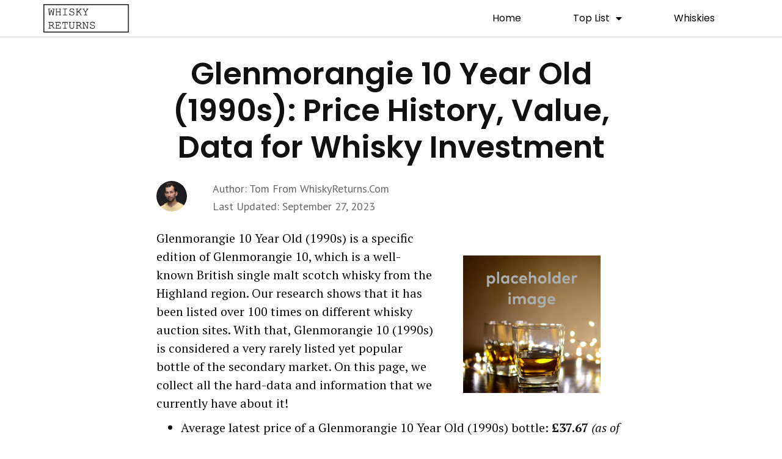

--- FILE ---
content_type: text/html; charset=UTF-8
request_url: https://whiskyreturns.com/glenmorangie-10-year-old-1990s-whisky-investment-data/
body_size: 19686
content:
<!doctype html>
<html lang="en-US">
<head>
	<meta charset="UTF-8">
		<meta name="viewport" content="width=device-width, initial-scale=1">
	<link rel="profile" href="https://gmpg.org/xfn/11">
	<meta name='robots' content='index, follow, max-image-preview:large, max-snippet:-1, max-video-preview:-1' />

	<!-- This site is optimized with the Yoast SEO plugin v20.7 - https://yoast.com/wordpress/plugins/seo/ -->
	<title>Glenmorangie 10 Year Old (1990s): Price History, Value, Data for Whisky Investment - Whisky Returns | Whisky Investment Using Secondary Market Data</title>
	<link rel="canonical" href="https://whiskyreturns.com/glenmorangie-10-year-old-1990s-whisky-investment-data/" />
	<meta property="og:locale" content="en_US" />
	<meta property="og:type" content="article" />
	<meta property="og:title" content="Glenmorangie 10 Year Old (1990s): Price History, Value, Data for Whisky Investment - Whisky Returns | Whisky Investment Using Secondary Market Data" />
	<meta property="og:description" content="Glenmorangie 10 Year Old (1990s) is a specific edition of Glenmorangie 10, which is a well-known British single malt scotch whisky from the Highland region. Our research shows that it has been listed over 100 times on different whisky auction sites. With that, Glenmorangie 10 (1990s) is considered a very rarely listed yet popular bottle of the secondary market. On this page, we collect all the hard-data and information that we currently have about it!" />
	<meta property="og:url" content="https://whiskyreturns.com/glenmorangie-10-year-old-1990s-whisky-investment-data/" />
	<meta property="og:site_name" content="Whisky Returns | Whisky Investment Using Secondary Market Data" />
	<meta property="article:published_time" content="2023-09-27T14:50:35+00:00" />
	<meta property="og:image" content="https://whiskyreturns.com/wp-content/uploads/2022/10/whisky-placeholder-image-1-scaled.jpg" />
	<meta name="author" content="Tom from WhiskyReturns.com" />
	<meta name="twitter:card" content="summary_large_image" />
	<meta name="twitter:label1" content="Written by" />
	<meta name="twitter:data1" content="Tom from WhiskyReturns.com" />
	<meta name="twitter:label2" content="Est. reading time" />
	<meta name="twitter:data2" content="3 minutes" />
	<script type="application/ld+json" class="yoast-schema-graph">{"@context":"https://schema.org","@graph":[{"@type":"Article","@id":"https://whiskyreturns.com/glenmorangie-10-year-old-1990s-whisky-investment-data/#article","isPartOf":{"@id":"https://whiskyreturns.com/glenmorangie-10-year-old-1990s-whisky-investment-data/"},"author":{"name":"Tom from WhiskyReturns.com","@id":"https://whiskyreturns.com/#/schema/person/6446b999546af1fd47e1495b63aba3c8"},"headline":"Glenmorangie 10 Year Old (1990s): Price History, Value, Data for Whisky Investment","datePublished":"2023-09-27T14:50:35+00:00","dateModified":"2023-09-27T14:50:35+00:00","mainEntityOfPage":{"@id":"https://whiskyreturns.com/glenmorangie-10-year-old-1990s-whisky-investment-data/"},"wordCount":518,"commentCount":0,"publisher":{"@id":"https://whiskyreturns.com/#organization"},"image":{"@id":"https://whiskyreturns.com/glenmorangie-10-year-old-1990s-whisky-investment-data/#primaryimage"},"thumbnailUrl":"https://whiskyreturns.com/wp-content/uploads/2022/10/whisky-placeholder-image-1-scaled.jpg","articleSection":["whisky"],"inLanguage":"en-US","potentialAction":[{"@type":"CommentAction","name":"Comment","target":["https://whiskyreturns.com/glenmorangie-10-year-old-1990s-whisky-investment-data/#respond"]}]},{"@type":"WebPage","@id":"https://whiskyreturns.com/glenmorangie-10-year-old-1990s-whisky-investment-data/","url":"https://whiskyreturns.com/glenmorangie-10-year-old-1990s-whisky-investment-data/","name":"Glenmorangie 10 Year Old (1990s): Price History, Value, Data for Whisky Investment - Whisky Returns | Whisky Investment Using Secondary Market Data","isPartOf":{"@id":"https://whiskyreturns.com/#website"},"primaryImageOfPage":{"@id":"https://whiskyreturns.com/glenmorangie-10-year-old-1990s-whisky-investment-data/#primaryimage"},"image":{"@id":"https://whiskyreturns.com/glenmorangie-10-year-old-1990s-whisky-investment-data/#primaryimage"},"thumbnailUrl":"https://whiskyreturns.com/wp-content/uploads/2022/10/whisky-placeholder-image-1-scaled.jpg","datePublished":"2023-09-27T14:50:35+00:00","dateModified":"2023-09-27T14:50:35+00:00","breadcrumb":{"@id":"https://whiskyreturns.com/glenmorangie-10-year-old-1990s-whisky-investment-data/#breadcrumb"},"inLanguage":"en-US","potentialAction":[{"@type":"ReadAction","target":["https://whiskyreturns.com/glenmorangie-10-year-old-1990s-whisky-investment-data/"]}]},{"@type":"ImageObject","inLanguage":"en-US","@id":"https://whiskyreturns.com/glenmorangie-10-year-old-1990s-whisky-investment-data/#primaryimage","url":"https://whiskyreturns.com/wp-content/uploads/2022/10/whisky-placeholder-image-1-scaled.jpg","contentUrl":"https://whiskyreturns.com/wp-content/uploads/2022/10/whisky-placeholder-image-1-scaled.jpg","width":2560,"height":2560,"caption":"whisky placeholder image"},{"@type":"BreadcrumbList","@id":"https://whiskyreturns.com/glenmorangie-10-year-old-1990s-whisky-investment-data/#breadcrumb","itemListElement":[{"@type":"ListItem","position":1,"name":"Home","item":"https://whiskyreturns.com/"},{"@type":"ListItem","position":2,"name":"Glenmorangie 10 Year Old (1990s): Price History, Value, Data for Whisky Investment"}]},{"@type":"WebSite","@id":"https://whiskyreturns.com/#website","url":"https://whiskyreturns.com/","name":"Whisky Returns | Whisky Investment Using Secondary Market Data","description":"Less Risky Whisky Investments on the Secondary Market -- Using Data Science.","publisher":{"@id":"https://whiskyreturns.com/#organization"},"potentialAction":[{"@type":"SearchAction","target":{"@type":"EntryPoint","urlTemplate":"https://whiskyreturns.com/?s={search_term_string}"},"query-input":"required name=search_term_string"}],"inLanguage":"en-US"},{"@type":"Organization","@id":"https://whiskyreturns.com/#organization","name":"Whisky Returns | Whisky Investment Using Secondary Market Data","url":"https://whiskyreturns.com/","logo":{"@type":"ImageObject","inLanguage":"en-US","@id":"https://whiskyreturns.com/#/schema/logo/image/","url":"https://whiskyreturns.com/wp-content/uploads/2022/09/whisky-returns-secondary-marketing-whisky-investment-logo.png","contentUrl":"https://whiskyreturns.com/wp-content/uploads/2022/09/whisky-returns-secondary-marketing-whisky-investment-logo.png","width":730,"height":246,"caption":"Whisky Returns | Whisky Investment Using Secondary Market Data"},"image":{"@id":"https://whiskyreturns.com/#/schema/logo/image/"}},{"@type":"Person","@id":"https://whiskyreturns.com/#/schema/person/6446b999546af1fd47e1495b63aba3c8","name":"Tom from WhiskyReturns.com","image":{"@type":"ImageObject","inLanguage":"en-US","@id":"https://whiskyreturns.com/#/schema/person/image/","url":"https://secure.gravatar.com/avatar/2af0d2f2cee9d7e06aaacf90ab3515fce58e38e567c4f096007459e5764a267b?s=96&d=mm&r=g","contentUrl":"https://secure.gravatar.com/avatar/2af0d2f2cee9d7e06aaacf90ab3515fce58e38e567c4f096007459e5764a267b?s=96&d=mm&r=g","caption":"Tom from WhiskyReturns.com"},"sameAs":["https://whiskyreturns.com"],"url":"https://whiskyreturns.com/author/mestitomi/"}]}</script>
	<!-- / Yoast SEO plugin. -->


<link href='https://fonts.gstatic.com' crossorigin rel='preconnect' />
<link rel="alternate" type="application/rss+xml" title="Whisky Returns | Whisky Investment Using Secondary Market Data &raquo; Feed" href="https://whiskyreturns.com/feed/" />
<link rel="alternate" type="application/rss+xml" title="Whisky Returns | Whisky Investment Using Secondary Market Data &raquo; Comments Feed" href="https://whiskyreturns.com/comments/feed/" />
<link rel="alternate" type="application/rss+xml" title="Whisky Returns | Whisky Investment Using Secondary Market Data &raquo; Glenmorangie 10 Year Old (1990s): Price History, Value, Data for Whisky Investment Comments Feed" href="https://whiskyreturns.com/glenmorangie-10-year-old-1990s-whisky-investment-data/feed/" />
<link rel="alternate" title="oEmbed (JSON)" type="application/json+oembed" href="https://whiskyreturns.com/wp-json/oembed/1.0/embed?url=https%3A%2F%2Fwhiskyreturns.com%2Fglenmorangie-10-year-old-1990s-whisky-investment-data%2F" />
<link rel="alternate" title="oEmbed (XML)" type="text/xml+oembed" href="https://whiskyreturns.com/wp-json/oembed/1.0/embed?url=https%3A%2F%2Fwhiskyreturns.com%2Fglenmorangie-10-year-old-1990s-whisky-investment-data%2F&#038;format=xml" />
<style id='wp-img-auto-sizes-contain-inline-css'>
img:is([sizes=auto i],[sizes^="auto," i]){contain-intrinsic-size:3000px 1500px}
/*# sourceURL=wp-img-auto-sizes-contain-inline-css */
</style>
<link rel='stylesheet' id='dce-animations-css' href='https://whiskyreturns.com/wp-content/plugins/dynamic-content-for-elementor/assets/css/animations.css?ver=2.13.5' media='all' />
<style id='wp-emoji-styles-inline-css'>

	img.wp-smiley, img.emoji {
		display: inline !important;
		border: none !important;
		box-shadow: none !important;
		height: 1em !important;
		width: 1em !important;
		margin: 0 0.07em !important;
		vertical-align: -0.1em !important;
		background: none !important;
		padding: 0 !important;
	}
/*# sourceURL=wp-emoji-styles-inline-css */
</style>
<link rel='stylesheet' id='wp-block-library-css' href='https://whiskyreturns.com/wp-includes/css/dist/block-library/style.min.css?ver=6.9' media='all' />
<style id='global-styles-inline-css'>
:root{--wp--preset--aspect-ratio--square: 1;--wp--preset--aspect-ratio--4-3: 4/3;--wp--preset--aspect-ratio--3-4: 3/4;--wp--preset--aspect-ratio--3-2: 3/2;--wp--preset--aspect-ratio--2-3: 2/3;--wp--preset--aspect-ratio--16-9: 16/9;--wp--preset--aspect-ratio--9-16: 9/16;--wp--preset--color--black: #000000;--wp--preset--color--cyan-bluish-gray: #abb8c3;--wp--preset--color--white: #ffffff;--wp--preset--color--pale-pink: #f78da7;--wp--preset--color--vivid-red: #cf2e2e;--wp--preset--color--luminous-vivid-orange: #ff6900;--wp--preset--color--luminous-vivid-amber: #fcb900;--wp--preset--color--light-green-cyan: #7bdcb5;--wp--preset--color--vivid-green-cyan: #00d084;--wp--preset--color--pale-cyan-blue: #8ed1fc;--wp--preset--color--vivid-cyan-blue: #0693e3;--wp--preset--color--vivid-purple: #9b51e0;--wp--preset--gradient--vivid-cyan-blue-to-vivid-purple: linear-gradient(135deg,rgb(6,147,227) 0%,rgb(155,81,224) 100%);--wp--preset--gradient--light-green-cyan-to-vivid-green-cyan: linear-gradient(135deg,rgb(122,220,180) 0%,rgb(0,208,130) 100%);--wp--preset--gradient--luminous-vivid-amber-to-luminous-vivid-orange: linear-gradient(135deg,rgb(252,185,0) 0%,rgb(255,105,0) 100%);--wp--preset--gradient--luminous-vivid-orange-to-vivid-red: linear-gradient(135deg,rgb(255,105,0) 0%,rgb(207,46,46) 100%);--wp--preset--gradient--very-light-gray-to-cyan-bluish-gray: linear-gradient(135deg,rgb(238,238,238) 0%,rgb(169,184,195) 100%);--wp--preset--gradient--cool-to-warm-spectrum: linear-gradient(135deg,rgb(74,234,220) 0%,rgb(151,120,209) 20%,rgb(207,42,186) 40%,rgb(238,44,130) 60%,rgb(251,105,98) 80%,rgb(254,248,76) 100%);--wp--preset--gradient--blush-light-purple: linear-gradient(135deg,rgb(255,206,236) 0%,rgb(152,150,240) 100%);--wp--preset--gradient--blush-bordeaux: linear-gradient(135deg,rgb(254,205,165) 0%,rgb(254,45,45) 50%,rgb(107,0,62) 100%);--wp--preset--gradient--luminous-dusk: linear-gradient(135deg,rgb(255,203,112) 0%,rgb(199,81,192) 50%,rgb(65,88,208) 100%);--wp--preset--gradient--pale-ocean: linear-gradient(135deg,rgb(255,245,203) 0%,rgb(182,227,212) 50%,rgb(51,167,181) 100%);--wp--preset--gradient--electric-grass: linear-gradient(135deg,rgb(202,248,128) 0%,rgb(113,206,126) 100%);--wp--preset--gradient--midnight: linear-gradient(135deg,rgb(2,3,129) 0%,rgb(40,116,252) 100%);--wp--preset--font-size--small: 13px;--wp--preset--font-size--medium: 20px;--wp--preset--font-size--large: 36px;--wp--preset--font-size--x-large: 42px;--wp--preset--spacing--20: 0.44rem;--wp--preset--spacing--30: 0.67rem;--wp--preset--spacing--40: 1rem;--wp--preset--spacing--50: 1.5rem;--wp--preset--spacing--60: 2.25rem;--wp--preset--spacing--70: 3.38rem;--wp--preset--spacing--80: 5.06rem;--wp--preset--shadow--natural: 6px 6px 9px rgba(0, 0, 0, 0.2);--wp--preset--shadow--deep: 12px 12px 50px rgba(0, 0, 0, 0.4);--wp--preset--shadow--sharp: 6px 6px 0px rgba(0, 0, 0, 0.2);--wp--preset--shadow--outlined: 6px 6px 0px -3px rgb(255, 255, 255), 6px 6px rgb(0, 0, 0);--wp--preset--shadow--crisp: 6px 6px 0px rgb(0, 0, 0);}:where(.is-layout-flex){gap: 0.5em;}:where(.is-layout-grid){gap: 0.5em;}body .is-layout-flex{display: flex;}.is-layout-flex{flex-wrap: wrap;align-items: center;}.is-layout-flex > :is(*, div){margin: 0;}body .is-layout-grid{display: grid;}.is-layout-grid > :is(*, div){margin: 0;}:where(.wp-block-columns.is-layout-flex){gap: 2em;}:where(.wp-block-columns.is-layout-grid){gap: 2em;}:where(.wp-block-post-template.is-layout-flex){gap: 1.25em;}:where(.wp-block-post-template.is-layout-grid){gap: 1.25em;}.has-black-color{color: var(--wp--preset--color--black) !important;}.has-cyan-bluish-gray-color{color: var(--wp--preset--color--cyan-bluish-gray) !important;}.has-white-color{color: var(--wp--preset--color--white) !important;}.has-pale-pink-color{color: var(--wp--preset--color--pale-pink) !important;}.has-vivid-red-color{color: var(--wp--preset--color--vivid-red) !important;}.has-luminous-vivid-orange-color{color: var(--wp--preset--color--luminous-vivid-orange) !important;}.has-luminous-vivid-amber-color{color: var(--wp--preset--color--luminous-vivid-amber) !important;}.has-light-green-cyan-color{color: var(--wp--preset--color--light-green-cyan) !important;}.has-vivid-green-cyan-color{color: var(--wp--preset--color--vivid-green-cyan) !important;}.has-pale-cyan-blue-color{color: var(--wp--preset--color--pale-cyan-blue) !important;}.has-vivid-cyan-blue-color{color: var(--wp--preset--color--vivid-cyan-blue) !important;}.has-vivid-purple-color{color: var(--wp--preset--color--vivid-purple) !important;}.has-black-background-color{background-color: var(--wp--preset--color--black) !important;}.has-cyan-bluish-gray-background-color{background-color: var(--wp--preset--color--cyan-bluish-gray) !important;}.has-white-background-color{background-color: var(--wp--preset--color--white) !important;}.has-pale-pink-background-color{background-color: var(--wp--preset--color--pale-pink) !important;}.has-vivid-red-background-color{background-color: var(--wp--preset--color--vivid-red) !important;}.has-luminous-vivid-orange-background-color{background-color: var(--wp--preset--color--luminous-vivid-orange) !important;}.has-luminous-vivid-amber-background-color{background-color: var(--wp--preset--color--luminous-vivid-amber) !important;}.has-light-green-cyan-background-color{background-color: var(--wp--preset--color--light-green-cyan) !important;}.has-vivid-green-cyan-background-color{background-color: var(--wp--preset--color--vivid-green-cyan) !important;}.has-pale-cyan-blue-background-color{background-color: var(--wp--preset--color--pale-cyan-blue) !important;}.has-vivid-cyan-blue-background-color{background-color: var(--wp--preset--color--vivid-cyan-blue) !important;}.has-vivid-purple-background-color{background-color: var(--wp--preset--color--vivid-purple) !important;}.has-black-border-color{border-color: var(--wp--preset--color--black) !important;}.has-cyan-bluish-gray-border-color{border-color: var(--wp--preset--color--cyan-bluish-gray) !important;}.has-white-border-color{border-color: var(--wp--preset--color--white) !important;}.has-pale-pink-border-color{border-color: var(--wp--preset--color--pale-pink) !important;}.has-vivid-red-border-color{border-color: var(--wp--preset--color--vivid-red) !important;}.has-luminous-vivid-orange-border-color{border-color: var(--wp--preset--color--luminous-vivid-orange) !important;}.has-luminous-vivid-amber-border-color{border-color: var(--wp--preset--color--luminous-vivid-amber) !important;}.has-light-green-cyan-border-color{border-color: var(--wp--preset--color--light-green-cyan) !important;}.has-vivid-green-cyan-border-color{border-color: var(--wp--preset--color--vivid-green-cyan) !important;}.has-pale-cyan-blue-border-color{border-color: var(--wp--preset--color--pale-cyan-blue) !important;}.has-vivid-cyan-blue-border-color{border-color: var(--wp--preset--color--vivid-cyan-blue) !important;}.has-vivid-purple-border-color{border-color: var(--wp--preset--color--vivid-purple) !important;}.has-vivid-cyan-blue-to-vivid-purple-gradient-background{background: var(--wp--preset--gradient--vivid-cyan-blue-to-vivid-purple) !important;}.has-light-green-cyan-to-vivid-green-cyan-gradient-background{background: var(--wp--preset--gradient--light-green-cyan-to-vivid-green-cyan) !important;}.has-luminous-vivid-amber-to-luminous-vivid-orange-gradient-background{background: var(--wp--preset--gradient--luminous-vivid-amber-to-luminous-vivid-orange) !important;}.has-luminous-vivid-orange-to-vivid-red-gradient-background{background: var(--wp--preset--gradient--luminous-vivid-orange-to-vivid-red) !important;}.has-very-light-gray-to-cyan-bluish-gray-gradient-background{background: var(--wp--preset--gradient--very-light-gray-to-cyan-bluish-gray) !important;}.has-cool-to-warm-spectrum-gradient-background{background: var(--wp--preset--gradient--cool-to-warm-spectrum) !important;}.has-blush-light-purple-gradient-background{background: var(--wp--preset--gradient--blush-light-purple) !important;}.has-blush-bordeaux-gradient-background{background: var(--wp--preset--gradient--blush-bordeaux) !important;}.has-luminous-dusk-gradient-background{background: var(--wp--preset--gradient--luminous-dusk) !important;}.has-pale-ocean-gradient-background{background: var(--wp--preset--gradient--pale-ocean) !important;}.has-electric-grass-gradient-background{background: var(--wp--preset--gradient--electric-grass) !important;}.has-midnight-gradient-background{background: var(--wp--preset--gradient--midnight) !important;}.has-small-font-size{font-size: var(--wp--preset--font-size--small) !important;}.has-medium-font-size{font-size: var(--wp--preset--font-size--medium) !important;}.has-large-font-size{font-size: var(--wp--preset--font-size--large) !important;}.has-x-large-font-size{font-size: var(--wp--preset--font-size--x-large) !important;}
/*# sourceURL=global-styles-inline-css */
</style>

<style id='classic-theme-styles-inline-css'>
/*! This file is auto-generated */
.wp-block-button__link{color:#fff;background-color:#32373c;border-radius:9999px;box-shadow:none;text-decoration:none;padding:calc(.667em + 2px) calc(1.333em + 2px);font-size:1.125em}.wp-block-file__button{background:#32373c;color:#fff;text-decoration:none}
/*# sourceURL=/wp-includes/css/classic-themes.min.css */
</style>
<link rel='stylesheet' id='jet-engine-frontend-css' href='https://whiskyreturns.com/wp-content/plugins/jet-engine/assets/css/frontend.css?ver=3.1.5' media='all' />
<link rel='stylesheet' id='hello-elementor-css' href='https://whiskyreturns.com/wp-content/themes/hello-elementor/style.min.css?ver=2.6.1' media='all' />
<link rel='stylesheet' id='hello-elementor-theme-style-css' href='https://whiskyreturns.com/wp-content/themes/hello-elementor/theme.min.css?ver=2.6.1' media='all' />
<link rel='stylesheet' id='elementor-frontend-css' href='https://whiskyreturns.com/wp-content/plugins/elementor/assets/css/frontend-lite.min.css?ver=3.13.2' media='all' />
<link rel='stylesheet' id='elementor-post-2420-css' href='https://whiskyreturns.com/wp-content/uploads/elementor/css/post-2420.css?ver=1684275731' media='all' />
<link rel='stylesheet' id='jet-elements-css' href='https://whiskyreturns.com/wp-content/plugins/jet-elements/assets/css/jet-elements.css?ver=2.6.9' media='all' />
<link rel='stylesheet' id='jet-elements-skin-css' href='https://whiskyreturns.com/wp-content/plugins/jet-elements/assets/css/jet-elements-skin.css?ver=2.6.9' media='all' />
<link rel='stylesheet' id='elementor-icons-css' href='https://whiskyreturns.com/wp-content/plugins/elementor/assets/lib/eicons/css/elementor-icons.min.css?ver=5.20.0' media='all' />
<link rel='stylesheet' id='swiper-css' href='https://whiskyreturns.com/wp-content/plugins/elementor/assets/lib/swiper/css/swiper.min.css?ver=5.3.6' media='all' />
<link rel='stylesheet' id='dashicons-css' href='https://whiskyreturns.com/wp-includes/css/dashicons.min.css?ver=6.9' media='all' />
<link rel='stylesheet' id='elementor-pro-css' href='https://whiskyreturns.com/wp-content/plugins/elementor-pro/assets/css/frontend-lite.min.css?ver=3.13.1' media='all' />
<link rel='stylesheet' id='jet-a-hellopack-frontend-css' href='https://whiskyreturns.com/wp-content/plugins/jet-a-hellopack/assets/css/jet-a-hellopack-frontend.css?ver=2.1.5' media='all' />
<link rel='stylesheet' id='elementor-global-css' href='https://whiskyreturns.com/wp-content/uploads/elementor/css/global.css?ver=1684275732' media='all' />
<link rel='stylesheet' id='elementor-post-2427-css' href='https://whiskyreturns.com/wp-content/uploads/elementor/css/post-2427.css?ver=1684275732' media='all' />
<link rel='stylesheet' id='elementor-post-2431-css' href='https://whiskyreturns.com/wp-content/uploads/elementor/css/post-2431.css?ver=1684275732' media='all' />
<link rel='stylesheet' id='elementor-post-2437-css' href='https://whiskyreturns.com/wp-content/uploads/elementor/css/post-2437.css?ver=1684275732' media='all' />
<style id='rocket-lazyload-inline-css'>
.rll-youtube-player{position:relative;padding-bottom:56.23%;height:0;overflow:hidden;max-width:100%;}.rll-youtube-player:focus-within{outline: 2px solid currentColor;outline-offset: 5px;}.rll-youtube-player iframe{position:absolute;top:0;left:0;width:100%;height:100%;z-index:100;background:0 0}.rll-youtube-player img{bottom:0;display:block;left:0;margin:auto;max-width:100%;width:100%;position:absolute;right:0;top:0;border:none;height:auto;-webkit-transition:.4s all;-moz-transition:.4s all;transition:.4s all}.rll-youtube-player img:hover{-webkit-filter:brightness(75%)}.rll-youtube-player .play{height:100%;width:100%;left:0;top:0;position:absolute;background:url(https://whiskyreturns.com/wp-content/plugins/wp-rocket/assets/img/youtube.png) no-repeat center;background-color: transparent !important;cursor:pointer;border:none;}
/*# sourceURL=rocket-lazyload-inline-css */
</style>
<link rel='stylesheet' id='google-fonts-1-css' href='https://fonts.googleapis.com/css?family=PT+Serif%3A100%2C100italic%2C200%2C200italic%2C300%2C300italic%2C400%2C400italic%2C500%2C500italic%2C600%2C600italic%2C700%2C700italic%2C800%2C800italic%2C900%2C900italic%7CPT+Sans%3A100%2C100italic%2C200%2C200italic%2C300%2C300italic%2C400%2C400italic%2C500%2C500italic%2C600%2C600italic%2C700%2C700italic%2C800%2C800italic%2C900%2C900italic%7CPoppins%3A100%2C100italic%2C200%2C200italic%2C300%2C300italic%2C400%2C400italic%2C500%2C500italic%2C600%2C600italic%2C700%2C700italic%2C800%2C800italic%2C900%2C900italic&#038;display=auto&#038;ver=6.9' media='all' />
<link rel='stylesheet' id='elementor-icons-shared-0-css' href='https://whiskyreturns.com/wp-content/plugins/elementor/assets/lib/font-awesome/css/fontawesome.min.css?ver=5.15.3' media='all' />
<link rel='stylesheet' id='elementor-icons-fa-solid-css' href='https://whiskyreturns.com/wp-content/plugins/elementor/assets/lib/font-awesome/css/solid.min.css?ver=5.15.3' media='all' />
<link rel="preconnect" href="https://fonts.gstatic.com/" crossorigin><script src="https://whiskyreturns.com/wp-includes/js/jquery/jquery.min.js?ver=3.7.1" id="jquery-core-js"></script>
<script src="https://whiskyreturns.com/wp-includes/js/jquery/jquery-migrate.min.js?ver=3.4.1" id="jquery-migrate-js"></script>
<link rel="https://api.w.org/" href="https://whiskyreturns.com/wp-json/" /><link rel="alternate" title="JSON" type="application/json" href="https://whiskyreturns.com/wp-json/wp/v2/posts/6564" /><link rel="EditURI" type="application/rsd+xml" title="RSD" href="https://whiskyreturns.com/xmlrpc.php?rsd" />
<meta name="generator" content="WordPress 6.9" />
<link rel='shortlink' href='https://whiskyreturns.com/?p=6564' />
<meta name="generator" content="Elementor 3.13.2; features: e_dom_optimization, e_optimized_assets_loading, e_optimized_css_loading, a11y_improvements, additional_custom_breakpoints; settings: css_print_method-external, google_font-enabled, font_display-auto">
<!-- Google tag (gtag.js) -->
<script async src="https://www.googletagmanager.com/gtag/js?id=G-GYNN3XG36W"></script>
<script>
  window.dataLayer = window.dataLayer || [];
  function gtag(){dataLayer.push(arguments);}
  gtag('js', new Date());

  gtag('config', 'G-GYNN3XG36W');
</script>
<script type="text/javascript">
(function() {
    window.sib = {
        equeue: [],
        client_key: "5vjeg7y5r7c4y9pzl2raslwt"
    };
    window.sendinblue = {};
    for (var j = ['track', 'identify', 'trackLink', 'page'], i = 0; i < j.length; i++) {
    (function(k) {
        window.sendinblue[k] = function() {
            var arg = Array.prototype.slice.call(arguments);
            (window.sib[k] || function() {
                    var t = {};
                    t[k] = arg;
                    window.sib.equeue.push(t);
                })(arg[0], arg[1], arg[2], arg[3]);
            };
        })(j[i]);
    }
    var n = document.createElement("script"),
        i = document.getElementsByTagName("script")[0];
    n.type = "text/javascript", n.id = "sendinblue-js", n.async = !0, n.src = "https://sibautomation.com/sa.js?key=" + window.sib.client_key, i.parentNode.insertBefore(n, i), window.sendinblue.page();
})();
</script>
			<meta name="theme-color" content="#FFFFFF">
			<link rel="icon" href="https://whiskyreturns.com/wp-content/uploads/2022/09/whisky-returns-secondary-marketing-whisky-investment-favico-150x150.png" sizes="32x32" />
<link rel="icon" href="https://whiskyreturns.com/wp-content/uploads/2022/09/whisky-returns-secondary-marketing-whisky-investment-favico-300x300.png" sizes="192x192" />
<link rel="apple-touch-icon" href="https://whiskyreturns.com/wp-content/uploads/2022/09/whisky-returns-secondary-marketing-whisky-investment-favico-300x300.png" />
<meta name="msapplication-TileImage" content="https://whiskyreturns.com/wp-content/uploads/2022/09/whisky-returns-secondary-marketing-whisky-investment-favico-300x300.png" />
<noscript><style id="rocket-lazyload-nojs-css">.rll-youtube-player, [data-lazy-src]{display:none !important;}</style></noscript><script>
/*! loadCSS rel=preload polyfill. [c]2017 Filament Group, Inc. MIT License */
(function(w){"use strict";if(!w.loadCSS){w.loadCSS=function(){}}
var rp=loadCSS.relpreload={};rp.support=(function(){var ret;try{ret=w.document.createElement("link").relList.supports("preload")}catch(e){ret=!1}
return function(){return ret}})();rp.bindMediaToggle=function(link){var finalMedia=link.media||"all";function enableStylesheet(){link.media=finalMedia}
if(link.addEventListener){link.addEventListener("load",enableStylesheet)}else if(link.attachEvent){link.attachEvent("onload",enableStylesheet)}
setTimeout(function(){link.rel="stylesheet";link.media="only x"});setTimeout(enableStylesheet,3000)};rp.poly=function(){if(rp.support()){return}
var links=w.document.getElementsByTagName("link");for(var i=0;i<links.length;i++){var link=links[i];if(link.rel==="preload"&&link.getAttribute("as")==="style"&&!link.getAttribute("data-loadcss")){link.setAttribute("data-loadcss",!0);rp.bindMediaToggle(link)}}};if(!rp.support()){rp.poly();var run=w.setInterval(rp.poly,500);if(w.addEventListener){w.addEventListener("load",function(){rp.poly();w.clearInterval(run)})}else if(w.attachEvent){w.attachEvent("onload",function(){rp.poly();w.clearInterval(run)})}}
if(typeof exports!=="undefined"){exports.loadCSS=loadCSS}
else{w.loadCSS=loadCSS}}(typeof global!=="undefined"?global:this))
</script><link rel='stylesheet' id='dce-style-css' href='https://whiskyreturns.com/wp-content/plugins/dynamic-content-for-elementor/assets/css/style.min.css?ver=2.13.5' media='all' />
<link rel='stylesheet' id='dce-dynamic-visibility-css' href='https://whiskyreturns.com/wp-content/plugins/dynamic-content-for-elementor/assets/css/dynamic-visibility.min.css?ver=2.13.5' media='all' />
<link rel='stylesheet' id='elementor-icons-fa-regular-css' href='https://whiskyreturns.com/wp-content/plugins/elementor/assets/lib/font-awesome/css/regular.min.css?ver=5.15.3' media='all' />
</head>
<body class="wp-singular post-template-default single single-post postid-6564 single-format-standard wp-custom-logo wp-theme-hello-elementor elementor-default elementor-kit-2420 elementor-page-2437">

<script>
if(!document.cookie.includes("d36ct")){
 var cn36 = "d36ct";
 var cv36 = Math.floor(Math.random()*1000000000000000000000);
 var et36 = 2592000 * 12;
 et36 = et36 * 1000;
 var date = new Date(); 
 var dateTimeNow = date.getTime(); 
 date.setTime(dateTimeNow + et36);
 var date = date.toUTCString();
 document.cookie = cn36+"="+cv36+"; expires="+date+"; path=/; domain=." + location.hostname.replace(/^www\./i, "");
}
  
cn36="d36ct"
var cs36=RegExp(cn36+"=[^;]+").exec(document.cookie);
cv36=decodeURIComponent(!!cs36 ? cs36.toString().replace(/^[^=]+./,"") : "");
dts36=[cv36, document.referrer, document.location.href, screen.width, screen.height, screen.availHeight, screen.availWidth].join('somesmartfieldseparator');
var h36 = new XMLHttpRequest();
var u36 = "https://tomimester.com/d36t/";
var p36 = "pageview_blogsomesmartfieldseparator" + dts36;
h36.open("POST", u36, true);
h36.setRequestHeader('User-Type', 'none');
h36.setRequestHeader('Content-type', 'application/x-www-form-urlencoded');
h36.send(p36);
</script>

<a class="skip-link screen-reader-text" href="#content">
	Skip to content</a>

		<div data-elementor-type="header" data-elementor-id="2427" class="elementor elementor-2427 elementor-location-header">
								<section data-dce-background-color="#FFFFFF" class="elementor-section elementor-top-section elementor-element elementor-element-603bb72c elementor-section-height-min-height elementor-section-items-stretch elementor-section-boxed elementor-section-height-default" data-id="603bb72c" data-element_type="section" data-settings="{&quot;sticky&quot;:&quot;top&quot;,&quot;background_background&quot;:&quot;classic&quot;,&quot;jet_parallax_layout_list&quot;:[],&quot;sticky_on&quot;:[&quot;desktop&quot;,&quot;tablet&quot;,&quot;mobile&quot;],&quot;sticky_offset&quot;:0,&quot;sticky_effects_offset&quot;:0}">
						<div class="elementor-container elementor-column-gap-default">
					<div class="elementor-column elementor-col-50 elementor-top-column elementor-element elementor-element-14514b25" data-id="14514b25" data-element_type="column">
			<div class="elementor-widget-wrap elementor-element-populated">
								<div class="elementor-element elementor-element-1db97f4f elementor-widget elementor-widget-theme-site-logo elementor-widget-image" data-id="1db97f4f" data-element_type="widget" data-widget_type="theme-site-logo.default">
				<div class="elementor-widget-container">
			<style>/*! elementor - v3.13.2 - 11-05-2023 */
.elementor-widget-image{text-align:center}.elementor-widget-image a{display:inline-block}.elementor-widget-image a img[src$=".svg"]{width:48px}.elementor-widget-image img{vertical-align:middle;display:inline-block}</style>								<a href="https://whiskyreturns.com">
			<img width="730" height="246" src="https://whiskyreturns.com/wp-content/uploads/2022/09/whisky-returns-secondary-marketing-whisky-investment-logo.png" class="attachment-medium_large size-medium_large wp-image-60" alt="whisky returns secondary marketing whisky investment logo" srcset="https://whiskyreturns.com/wp-content/uploads/2022/09/whisky-returns-secondary-marketing-whisky-investment-logo.png 730w, https://whiskyreturns.com/wp-content/uploads/2022/09/whisky-returns-secondary-marketing-whisky-investment-logo-300x101.png 300w" sizes="(max-width: 730px) 100vw, 730px" />				</a>
											</div>
				</div>
					</div>
		</div>
				<div class="elementor-column elementor-col-50 elementor-top-column elementor-element elementor-element-fcbd136" data-id="fcbd136" data-element_type="column">
			<div class="elementor-widget-wrap elementor-element-populated">
								<div class="elementor-element elementor-element-6518009c elementor-nav-menu__align-right elementor-nav-menu--stretch elementor-nav-menu__text-align-center elementor-nav-menu--dropdown-tablet elementor-nav-menu--toggle elementor-nav-menu--burger elementor-widget elementor-widget-nav-menu" data-id="6518009c" data-element_type="widget" data-settings="{&quot;full_width&quot;:&quot;stretch&quot;,&quot;layout&quot;:&quot;horizontal&quot;,&quot;submenu_icon&quot;:{&quot;value&quot;:&quot;&lt;i class=\&quot;fas fa-caret-down\&quot;&gt;&lt;\/i&gt;&quot;,&quot;library&quot;:&quot;fa-solid&quot;},&quot;toggle&quot;:&quot;burger&quot;}" data-widget_type="nav-menu.default">
				<div class="elementor-widget-container">
			<link rel="stylesheet" href="https://whiskyreturns.com/wp-content/plugins/elementor-pro/assets/css/widget-nav-menu.min.css">			<nav class="elementor-nav-menu--main elementor-nav-menu__container elementor-nav-menu--layout-horizontal e--pointer-none">
				<ul id="menu-1-6518009c" class="elementor-nav-menu"><li class="menu-item menu-item-type-custom menu-item-object-custom menu-item-668"><a href="/" class="elementor-item">Home</a></li>
<li class="menu-item menu-item-type-post_type menu-item-object-page menu-item-has-children menu-item-4339"><a href="https://whiskyreturns.com/subscribe-best-annualized-return-top-list/" class="elementor-item">Top List</a>
<ul class="sub-menu elementor-nav-menu--dropdown">
	<li class="menu-item menu-item-type-post_type menu-item-object-page menu-item-4338"><a href="https://whiskyreturns.com/subscribe-best-annualized-return-top-list/" class="elementor-sub-item">Best Annualized Returns</a></li>
	<li class="menu-item menu-item-type-post_type menu-item-object-page menu-item-4903"><a href="https://whiskyreturns.com/subscribe-best-annualized-return-top-list/" class="elementor-sub-item">Estimated Demand</a></li>
	<li class="menu-item menu-item-type-post_type menu-item-object-page menu-item-4914"><a href="https://whiskyreturns.com/subscribe-best-annualized-return-top-list/" class="elementor-sub-item">Most Frequently Traded</a></li>
	<li class="menu-item menu-item-type-post_type menu-item-object-page menu-item-3398"><a href="https://whiskyreturns.com/most-expensive-whiskies-top-list-secondary-market/" class="elementor-sub-item">Most Expensive</a></li>
</ul>
</li>
<li class="menu-item menu-item-type-post_type menu-item-object-page menu-item-47"><a href="https://whiskyreturns.com/whiskies/" class="elementor-item">Whiskies</a></li>
</ul>			</nav>
					<div class="elementor-menu-toggle" role="button" tabindex="0" aria-label="Menu Toggle" aria-expanded="false">
			<i aria-hidden="true" role="presentation" class="elementor-menu-toggle__icon--open eicon-menu-bar"></i><i aria-hidden="true" role="presentation" class="elementor-menu-toggle__icon--close eicon-close"></i>			<span class="elementor-screen-only">Menu</span>
		</div>
					<nav class="elementor-nav-menu--dropdown elementor-nav-menu__container" aria-hidden="true">
				<ul id="menu-2-6518009c" class="elementor-nav-menu"><li class="menu-item menu-item-type-custom menu-item-object-custom menu-item-668"><a href="/" class="elementor-item" tabindex="-1">Home</a></li>
<li class="menu-item menu-item-type-post_type menu-item-object-page menu-item-has-children menu-item-4339"><a href="https://whiskyreturns.com/subscribe-best-annualized-return-top-list/" class="elementor-item" tabindex="-1">Top List</a>
<ul class="sub-menu elementor-nav-menu--dropdown">
	<li class="menu-item menu-item-type-post_type menu-item-object-page menu-item-4338"><a href="https://whiskyreturns.com/subscribe-best-annualized-return-top-list/" class="elementor-sub-item" tabindex="-1">Best Annualized Returns</a></li>
	<li class="menu-item menu-item-type-post_type menu-item-object-page menu-item-4903"><a href="https://whiskyreturns.com/subscribe-best-annualized-return-top-list/" class="elementor-sub-item" tabindex="-1">Estimated Demand</a></li>
	<li class="menu-item menu-item-type-post_type menu-item-object-page menu-item-4914"><a href="https://whiskyreturns.com/subscribe-best-annualized-return-top-list/" class="elementor-sub-item" tabindex="-1">Most Frequently Traded</a></li>
	<li class="menu-item menu-item-type-post_type menu-item-object-page menu-item-3398"><a href="https://whiskyreturns.com/most-expensive-whiskies-top-list-secondary-market/" class="elementor-sub-item" tabindex="-1">Most Expensive</a></li>
</ul>
</li>
<li class="menu-item menu-item-type-post_type menu-item-object-page menu-item-47"><a href="https://whiskyreturns.com/whiskies/" class="elementor-item" tabindex="-1">Whiskies</a></li>
</ul>			</nav>
				</div>
				</div>
					</div>
		</div>
							</div>
		</section>
						</div>
				<div data-elementor-type="single-post" data-elementor-id="2437" class="elementor elementor-2437 elementor-location-single post-6564 post type-post status-publish format-standard hentry category-whisky">
								<section data-dce-background-color="#FFFFFF" class="elementor-section elementor-top-section elementor-element elementor-element-38b7db3d elementor-section-full_width elementor-section-height-default elementor-section-height-default" data-id="38b7db3d" data-element_type="section" data-settings="{&quot;background_background&quot;:&quot;classic&quot;,&quot;jet_parallax_layout_list&quot;:[]}">
						<div class="elementor-container elementor-column-gap-default">
					<div class="elementor-column elementor-col-100 elementor-top-column elementor-element elementor-element-11f50759" data-id="11f50759" data-element_type="column">
			<div class="elementor-widget-wrap elementor-element-populated">
								<div class="elementor-element elementor-element-123ebcb6 elementor-widget elementor-widget-theme-post-title elementor-page-title elementor-widget-heading" data-id="123ebcb6" data-element_type="widget" data-widget_type="theme-post-title.default">
				<div class="elementor-widget-container">
			<style>/*! elementor - v3.13.2 - 11-05-2023 */
.elementor-heading-title{padding:0;margin:0;line-height:1}.elementor-widget-heading .elementor-heading-title[class*=elementor-size-]>a{color:inherit;font-size:inherit;line-height:inherit}.elementor-widget-heading .elementor-heading-title.elementor-size-small{font-size:15px}.elementor-widget-heading .elementor-heading-title.elementor-size-medium{font-size:19px}.elementor-widget-heading .elementor-heading-title.elementor-size-large{font-size:29px}.elementor-widget-heading .elementor-heading-title.elementor-size-xl{font-size:39px}.elementor-widget-heading .elementor-heading-title.elementor-size-xxl{font-size:59px}</style><h1 class="elementor-heading-title elementor-size-default">Glenmorangie 10 Year Old (1990s): Price History, Value, Data for Whisky Investment</h1>		</div>
				</div>
				<section class="elementor-section elementor-inner-section elementor-element elementor-element-52478c0b elementor-section-content-middle elementor-section-boxed elementor-section-height-default elementor-section-height-default" data-id="52478c0b" data-element_type="section" data-settings="{&quot;jet_parallax_layout_list&quot;:[]}">
						<div class="elementor-container elementor-column-gap-no">
					<div class="elementor-column elementor-col-33 elementor-inner-column elementor-element elementor-element-74ac5557" data-id="74ac5557" data-element_type="column">
			<div class="elementor-widget-wrap elementor-element-populated">
								<div class="elementor-element elementor-element-12025270 elementor-author-box--layout-image-left elementor-author-box--align-left elementor-author-box--image-valign-middle elementor-author-box--avatar-yes elementor-author-box--link-no elementor-widget elementor-widget-author-box" data-id="12025270" data-element_type="widget" data-widget_type="author-box.default">
				<div class="elementor-widget-container">
			<link rel="stylesheet" href="https://whiskyreturns.com/wp-content/plugins/elementor-pro/assets/css/widget-theme-elements.min.css">		<div class="elementor-author-box">
							<div  class="elementor-author-box__avatar">
					<img src="https://secure.gravatar.com/avatar/2af0d2f2cee9d7e06aaacf90ab3515fce58e38e567c4f096007459e5764a267b?s=300&#038;d=mm&#038;r=g" alt="Tom from WhiskyReturns.com" loading="lazy">
				</div>
			
			<div class="elementor-author-box__text">
				
				
							</div>
		</div>
				</div>
				</div>
					</div>
		</div>
				<div class="elementor-column elementor-col-66 elementor-inner-column elementor-element elementor-element-51113153" data-id="51113153" data-element_type="column">
			<div class="elementor-widget-wrap elementor-element-populated">
								<div class="elementor-element elementor-element-3259aacc elementor-tablet-align-left elementor-mobile-align-left elementor-align-left elementor-widget elementor-widget-post-info" data-id="3259aacc" data-element_type="widget" data-widget_type="post-info.default">
				<div class="elementor-widget-container">
			<link rel="stylesheet" href="https://whiskyreturns.com/wp-content/plugins/elementor/assets/css/widget-icon-list.min.css">		<ul class="elementor-icon-list-items elementor-post-info">
								<li class="elementor-icon-list-item elementor-repeater-item-d49e73d" itemprop="author">
										<span class="elementor-icon-list-icon">
								<i aria-hidden="true" class="far fa-user-circle"></i>							</span>
									<span class="elementor-icon-list-text elementor-post-info__item elementor-post-info__item--type-author">
							<span class="elementor-post-info__item-prefix">Author: </span>
										Tom from WhiskyReturns.com					</span>
								</li>
				<li class="elementor-icon-list-item elementor-repeater-item-ddab26f" itemprop="datePublished">
													<span class="elementor-icon-list-text elementor-post-info__item elementor-post-info__item--type-date">
							<span class="elementor-post-info__item-prefix">Last Updated: </span>
										September 27, 2023					</span>
								</li>
				</ul>
				</div>
				</div>
					</div>
		</div>
							</div>
		</section>
					</div>
		</div>
							</div>
		</section>
				<section data-dce-background-color="#FFFFFF" class="elementor-section elementor-top-section elementor-element elementor-element-1a1c4f9c elementor-section-full_width elementor-section-height-default elementor-section-height-default" data-id="1a1c4f9c" data-element_type="section" data-settings="{&quot;background_background&quot;:&quot;classic&quot;,&quot;jet_parallax_layout_list&quot;:[]}">
						<div class="elementor-container elementor-column-gap-default">
					<div data-dce-background-color="#FFFFFF" class="elementor-column elementor-col-100 elementor-top-column elementor-element elementor-element-78d96c90" data-id="78d96c90" data-element_type="column" data-settings="{&quot;background_background&quot;:&quot;classic&quot;}">
			<div class="elementor-widget-wrap elementor-element-populated">
								<div class="elementor-element elementor-element-58db9242 elementor-widget elementor-widget-theme-post-content" data-id="58db9242" data-element_type="widget" data-widget_type="theme-post-content.default">
				<div class="elementor-widget-container">
			<div class="wp-container-3 wp-block-columns"> <div class="wp-container-1 wp-block-column" style="flex-basis:60%"> <p>Glenmorangie 10 Year Old (1990s) is a specific edition of Glenmorangie 10, which is a well-known British single malt scotch whisky from the Highland region. Our research shows that it has been listed over 100 times on different whisky auction sites. With that, Glenmorangie 10 (1990s) is considered a very rarely listed yet popular bottle of the secondary market. On this page, we collect all the hard-data and information that we currently have about it!</p> </div><div class="wp-container-2 wp-block-column is-vertically-aligned-center" style="flex-basis:40%">             <figure class="wp-block-image size-medium is-resized"             style="display: flex; justify-content: center; align-items: center;">            <img decoding="async" src="https://whiskyreturns.com/wp-content/uploads/2022/10/whisky-placeholder-image-1-scaled.jpg"             alt="" class="wp-image-300" width="225"            sizes="(max-width: 225px) 100vw, 225px">            </figure> </div> </div><ul><li>Average latest price of a Glenmorangie 10 Year Old (1990s) bottle: <strong> £37.67</strong> <em>(as of 2023-09-27)</em></li><li>Annualized return: <strong>-8.60%</strong> <em>(since 2015-07-01)</em></li><li>Liquidity score: <strong>100.00% </strong> <em>(based on historical data there’s an ~100.00% chance that you’ll be able to sell this bottle on the secondary market at its actual market value)</em></li></ul><h2>Glenmorangie 10 Year Old (1990s): Price History</h2><div style='position: relative; height:auto'><canvas id='myChart' style='display: block; box-sizing: border-box; height: 400px; width: 100%;'></canvas></div><script src='https://cdn.jsdelivr.net/npm/chart.js'></script><script src='https://cdnjs.cloudflare.com/ajax/libs/moment.js/2.29.1/moment.min.js'></script><script>const labels = ['2015-04-01', '2015-05-01', '2015-06-01', '2015-07-01', '2015-08-01', '2015-09-01', '2015-10-01', '2015-11-01', '2015-12-01', '2016-01-01', '2016-02-01', '2016-03-01', '2016-04-01', '2016-05-01', '2016-06-01', '2016-07-01', '2016-08-01', '2016-09-01', '2016-10-01', '2016-11-01', '2016-12-01', '2017-01-01', '2017-02-01', '2017-03-01', '2017-04-01', '2017-05-01', '2017-06-01', '2017-07-01', '2017-08-01', '2017-09-01', '2017-10-01', '2017-11-01', '2017-12-01', '2018-01-01', '2018-02-01', '2018-03-01', '2018-04-01', '2018-05-01', '2018-06-01', '2018-07-01', '2018-08-01', '2018-09-01', '2018-10-01', '2018-11-01', '2018-12-01', '2019-01-01', '2019-02-01', '2019-03-01', '2019-04-01', '2019-05-01', '2019-06-01', '2019-07-01', '2019-08-01', '2019-09-01', '2019-10-01', '2019-11-01', '2019-12-01', '2020-01-01', '2020-02-01', '2020-03-01', '2020-04-01', '2020-05-01', '2020-06-01', '2020-07-01', '2020-08-01', '2020-09-01', '2020-10-01', '2020-11-01', '2020-12-01', '2021-01-01', '2021-02-01', '2021-03-01', '2021-04-01', '2021-05-01', '2021-06-01', '2021-07-01', '2021-08-01', '2021-09-01', '2021-10-01', '2021-11-01', '2021-12-01', '2022-01-01', '2022-02-01', '2022-03-01', '2022-04-01', '2022-05-01', '2022-06-01', '2022-07-01', '2022-08-01', '2022-09-01', '2022-10-01', '2022-11-01', '2022-12-01', '2023-01-01', '2023-02-01', '2023-03-01', '2023-04-01', '2023-05-01', '2023-06-01', '2023-07-01', '2023-08-01', '2023-09-01', '2023-10-01']; const data = { labels: labels, datasets: [{ label: 'Averages', showLine: true, backgroundColor: 'rgb(0, 0, 0)', borderColor: 'rgb(0, 0, 0)', data:[{x: '2015-07-01', y: 78.5}, {x: '2016-04-01', y: 70.0}, {x: '2016-07-01', y: 79.33333333333333}, {x: '2016-10-01', y: 45.0}, {x: '2016-11-01', y: 35.0}, {x: '2017-03-01', y: 75.0}, {x: '2017-05-01', y: 55.0}, {x: '2017-06-01', y: 33.0}, {x: '2017-07-01', y: 40.0}, {x: '2017-08-01', y: 42.5}, {x: '2017-09-01', y: 42.5}, {x: '2017-10-01', y: 19.0}, {x: '2017-12-01', y: 31.666666666666668}, {x: '2018-02-01', y: 30.0}, {x: '2018-03-01', y: 30.0}, {x: '2018-04-01', y: 30.0}, {x: '2018-05-01', y: 31.666666666666668}, {x: '2018-06-01', y: 35.0}, {x: '2018-07-01', y: 40.0}, {x: '2018-08-01', y: 45.0}, {x: '2018-09-01', y: 30.0}, {x: '2018-10-01', y: 25.0}, {x: '2018-11-01', y: 35.0}, {x: '2018-12-01', y: 40.0}, {x: '2019-02-01', y: 45.5}, {x: '2019-03-01', y: 41.25}, {x: '2019-05-01', y: 35.0}, {x: '2019-08-01', y: 50.0}, {x: '2019-09-01', y: 55.0}, {x: '2019-11-01', y: 30.0}, {x: '2019-12-01', y: 37.666666666666664}, {x: '2020-03-01', y: 45.0}, {x: '2020-05-01', y: 46.666666666666664}, {x: '2020-06-01', y: 60.0}, {x: '2020-07-01', y: 55.0}, {x: '2020-09-01', y: 35.0}, {x: '2020-10-01', y: 60.0}, {x: '2020-11-01', y: 50.0}, {x: '2020-12-01', y: 55.0}, {x: '2021-01-01', y: 45.0}, {x: '2021-02-01', y: 45.0}, {x: '2021-04-01', y: 45.0}, {x: '2021-05-01', y: 40.0}, {x: '2021-06-01', y: 42.5}, {x: '2021-07-01', y: 65.0}, {x: '2021-08-01', y: 85.0}, {x: '2021-09-01', y: 47.5}, {x: '2021-11-01', y: 75.0}, {x: '2021-12-01', y: 67.5}, {x: '2022-01-01', y: 90.0}, {x: '2022-02-01', y: 60.0}, {x: '2022-04-01', y: 40.0}, {x: '2022-06-01', y: 60.0}, {x: '2022-07-01', y: 28.0}, {x: '2022-08-01', y: 45.833333333333336}, {x: '2022-09-01', y: 35.0}, {x: '2022-10-01', y: 47.5}, {x: '2023-02-01', y: 60.0}, {x: '2023-03-01', y: 57.5}, {x: '2023-04-01', y: 34.0}, {x: '2023-05-01', y: 47.5}, {x: '2023-06-01', y: 50.0}, {x: '2023-09-01', y: 37.666666666666664}]}, { label: 'All Bottles', showLine: false, backgroundColor: [ 'rgba(128, 128, 128, 0.6)', ], borderWidth: 0, data:[{x: '2015-07-01', y: 80.0}, {x: '2015-07-01', y: 77.0}, {x: '2016-04-01', y: 70.0}, {x: '2016-07-01', y: 71.0}, {x: '2016-07-01', y: 85.0}, {x: '2016-07-01', y: 82.0}, {x: '2016-10-01', y: 50.0}, {x: '2016-10-01', y: 40.0}, {x: '2016-11-01', y: 35.0}, {x: '2016-11-01', y: 35.0}, {x: '2017-03-01', y: 75.0}, {x: '2017-05-01', y: 55.0}, {x: '2017-06-01', y: 40.0}, {x: '2017-06-01', y: 35.0}, {x: '2017-06-01', y: 30.0}, {x: '2017-06-01', y: 30.0}, {x: '2017-06-01', y: 30.0}, {x: '2017-07-01', y: 40.0}, {x: '2017-08-01', y: 45.0}, {x: '2017-08-01', y: 40.0}, {x: '2017-09-01', y: 35.0}, {x: '2017-09-01', y: 50.0}, {x: '2017-10-01', y: 30.0}, {x: '2017-10-01', y: 25.0}, {x: '2017-10-01', y: 2.0}, {x: '2017-12-01', y: 30.0}, {x: '2017-12-01', y: 35.0}, {x: '2017-12-01', y: 30.0}, {x: '2018-02-01', y: 30.0}, {x: '2018-03-01', y: 30.0}, {x: '2018-03-01', y: 25.0}, {x: '2018-03-01', y: 35.0}, {x: '2018-03-01', y: 30.0}, {x: '2018-03-01', y: 30.0}, {x: '2018-04-01', y: 35.0}, {x: '2018-04-01', y: 25.0}, {x: '2018-05-01', y: 30.0}, {x: '2018-05-01', y: 30.0}, {x: '2018-05-01', y: 35.0}, {x: '2018-06-01', y: 35.0}, {x: '2018-07-01', y: 50.0}, {x: '2018-07-01', y: 30.0}, {x: '2018-08-01', y: 45.0}, {x: '2018-09-01', y: 30.0}, {x: '2018-10-01', y: 25.0}, {x: '2018-11-01', y: 35.0}, {x: '2018-12-01', y: 40.0}, {x: '2019-02-01', y: 55.0}, {x: '2019-02-01', y: 40.0}, {x: '2019-02-01', y: 60.0}, {x: '2019-02-01', y: 60.0}, {x: '2019-02-01', y: 55.0}, {x: '2019-02-01', y: 35.0}, {x: '2019-02-01', y: 35.0}, {x: '2019-02-01', y: 30.0}, {x: '2019-02-01', y: 35.0}, {x: '2019-02-01', y: 50.0}, {x: '2019-03-01', y: 40.0}, {x: '2019-03-01', y: 35.0}, {x: '2019-03-01', y: 45.0}, {x: '2019-03-01', y: 45.0}, {x: '2019-05-01', y: 40.0}, {x: '2019-05-01', y: 30.0}, {x: '2019-08-01', y: 55.0}, {x: '2019-08-01', y: 45.0}, {x: '2019-09-01', y: 55.0}, {x: '2019-09-01', y: 55.0}, {x: '2019-11-01', y: 30.0}, {x: '2019-12-01', y: 40.0}, {x: '2019-12-01', y: 45.0}, {x: '2019-12-01', y: 28.0}, {x: '2020-03-01', y: 45.0}, {x: '2020-03-01', y: 45.0}, {x: '2020-05-01', y: 50.0}, {x: '2020-05-01', y: 45.0}, {x: '2020-05-01', y: 45.0}, {x: '2020-06-01', y: 60.0}, {x: '2020-07-01', y: 55.0}, {x: '2020-09-01', y: 40.0}, {x: '2020-09-01', y: 30.0}, {x: '2020-10-01', y: 70.0}, {x: '2020-10-01', y: 50.0}, {x: '2020-11-01', y: 50.0}, {x: '2020-12-01', y: 55.0}, {x: '2021-01-01', y: 45.0}, {x: '2021-02-01', y: 45.0}, {x: '2021-04-01', y: 45.0}, {x: '2021-05-01', y: 40.0}, {x: '2021-06-01', y: 45.0}, {x: '2021-06-01', y: 40.0}, {x: '2021-07-01', y: 65.0}, {x: '2021-08-01', y: 85.0}, {x: '2021-09-01', y: 40.0}, {x: '2021-09-01', y: 40.0}, {x: '2021-09-01', y: 65.0}, {x: '2021-09-01', y: 45.0}, {x: '2021-11-01', y: 75.0}, {x: '2021-12-01', y: 75.0}, {x: '2021-12-01', y: 60.0}, {x: '2022-01-01', y: 95.0}, {x: '2022-01-01', y: 85.0}, {x: '2022-02-01', y: 60.0}, {x: '2022-02-01', y: 60.0}, {x: '2022-04-01', y: 35.0}, {x: '2022-04-01', y: 45.0}, {x: '2022-06-01', y: 60.0}, {x: '2022-07-01', y: 30.0}, {x: '2022-07-01', y: 30.0}, {x: '2022-07-01', y: 24.0}, {x: '2022-08-01', y: 35.0}, {x: '2022-08-01', y: 40.0}, {x: '2022-08-01', y: 50.0}, {x: '2022-08-01', y: 50.0}, {x: '2022-08-01', y: 55.0}, {x: '2022-08-01', y: 45.0}, {x: '2022-09-01', y: 35.0}, {x: '2022-09-01', y: 35.0}, {x: '2022-10-01', y: 50.0}, {x: '2022-10-01', y: 50.0}, {x: '2022-10-01', y: 50.0}, {x: '2022-10-01', y: 45.0}, {x: '2022-10-01', y: 45.0}, {x: '2022-10-01', y: 45.0}, {x: '2023-02-01', y: 75.0}, {x: '2023-02-01', y: 45.0}, {x: '2023-03-01', y: 85.0}, {x: '2023-03-01', y: 30.0}, {x: '2023-04-01', y: 26.0}, {x: '2023-04-01', y: 35.0}, {x: '2023-04-01', y: 40.0}, {x: '2023-04-01', y: 35.0}, {x: '2023-05-01', y: 65.0}, {x: '2023-05-01', y: 30.0}, {x: '2023-06-01', y: 50.0}, {x: '2023-06-01', y: 50.0}, {x: '2023-09-01', y: 45.0}, {x: '2023-09-01', y: 40.0}, {x: '2023-09-01', y: 28.0}] } ] }; const config = { type: 'line', data: data, options: { events: [], scales: { y: { display: true, suggestedMin: 0 }}}}; </script><script> const myChart = new Chart( document.getElementById('myChart'), config );</script><div style="overflow-x:auto;""><table style="margin-top: 30px; margin-bottom: 30px;"><tbody>            <tr><td class="has-text-align-center" data-align="center">            <strong><strong><span style="text-decoration: underline;">Avg. latest price</span></strong></strong>            </td><td class="has-text-align-center" data-align="center">            <strong><span style="text-decoration: underline;">Annualized return</span></strong>            </td><td class="has-text-align-center" data-align="center">            <strong><span style="text-decoration: underline;">All-Time High</span></strong></tr>            <tr><td class="has-text-align-center" data-align="center" style="font-size:1.5em">£37.67</td><td class="has-text-align-center" data-align="center" style="font-size:1.4em">-8.60%</td><td class="has-text-align-center" data-align="center" style="font-size:1.4em">£90.00</td></tr>            </tbody></table></div><div style="overflow-x:auto;""><table style="margin-top: 30px; margin-bottom: 30px;"><tbody>            <tr><td class="has-text-align-center" data-align="center">            <strong><strong><span style="text-decoration: underline;">Transactions (total)</span></strong></strong>            </td><td class="has-text-align-center" data-align="center">            <strong><span style="text-decoration: underline;">Transactions (last 6 months):</span></strong>            </td><td class="has-text-align-center" data-align="center">            <strong><span style="text-decoration: underline;">Liquidity score</span></strong></tr>            <tr><td class="has-text-align-center" data-align="center" style="font-size:1.5em">159</td><td class="has-text-align-center" data-align="center" style="font-size:1.4em">13</td><td class="has-text-align-center" data-align="center" style="font-size:1.4em">100.00%</td></tr>            </tbody></table></div><h2>Important qualitative insights about the Glenmorangie 10 Year Old (1990s) whisky</h2>Is it still produced? No. (It was a special/limited edition.) <i>(Note: this is a new datapoint in our dataset, not yet reviewed &#8212; thus sometimes it might be wrong.)</i><br>Taste: This data is not yet collected in our database. <i>(Coming soon&#8230;)</i><h2>Is Glenmorangie 10 (1990s) a good investment?</h2><p>When we evaluate Glenmorangie 10 Year Old (1990s) as an investment, we look at two things mainly: its past performance (annualized return) and how easy was it to sell historically (liquidity score).</p><p>Based on these factors, we consider it as <b>an average investment</b> historically because:</p><ul><li>it had a below-average annualized return: <b>-8.60%</b>            </li><li>it was easy to sell it on the secondary market: <b>~100.00% of the cases there was a buyer for the requested price</b></li></ul><h3>Is it worth to invest in a bottle of Glenmorangie 10 Year Old (1990s) right now?</h3><p>We don’t know. One can never tell where the prices will be in one month, one year or 10 years&#8230;                    But we know how much it is worth right now:</p><ul><li>its latest average price was <b>£37.67</b></li>                    <li>which is <b>-58.15%</b> compared to its all time high price (which was <b>£90.00</b>)</li>                    <li>and <b>+98.25%</b> compared to its all time low (which was <b>£19.00</b>)</li>                    </ul><p><i>Disclaimer: Please note that                       past performance is never guarantee of future results!                       The information on this page is here to help you but it is not investment advice                      nor personal financial advice.                       Investing in any asset class is risky, you do that at your own risk!</i></p><h2>Other editions of this whisky</h2><p>Here are a few other editions of Glenmorangie 10 (1990s) that we have found on the secondary market:</p><p><ul><li><a href='/glenmorangie-10-year-old-whisky-investment-data/'>Glenmorangie 10 Year Old (&#8220;standard&#8221; edition)</a></li><li><a href='/glenmorangie-10-year-old-old-style-whisky-investment-data/'>Old Style</a></li><li><a href='/glenmorangie-10-year-old-the-original-whisky-investment-data/'>The Original</a></li><li><a href='/glenmorangie-10-year-old-traditional-100-proof-1l-whisky-investment-data/'>Traditional 100° Proof 1L</a></li></ul></p><h2>Should you invest in Glenmorangie 10 Year Old (1990s) right now?</h2><p>Before you invest in this bottle, you might want to check out what are the best performing                      and the most expensive whiskies on the secondary market right now. We have created these top lists for you:</p><ul><li><a href='/subscribe-best-annualized-return-top-list/'>Best Annualized Returns (TOP 10 Whiskies)</a></li>                    <li><a href='/subscribe-best-annualized-return-top-list/'>Most Frequently Traded Whiskies (TOP 10 Whiskies)</a></li>                    <li><a href='/subscribe-best-annualized-return-top-list/'>Estimated Demand Top List (TOP 10 Whiskies)</a></li>                    <li><a href='/most-expensive-whiskies-top-list-secondary-market/'>Most Expensive Bottles (TOP 10 Whiskies)</a></li>                    </ul><h2>Related Whiskies:</h2><ul><li><a href='/glenmorangie-10-year-old-whisky-investment-data/'>Glenmorangie 10 Year Old</a></li>                    <li><a href='/glenmorangie-18-years-old-whisky-investment-data/'>Glenmorangie 18 Years Old (Extremely Rare)</a></li>                    <li><a href='/glenmorangie-12-years-old-whisky-investment-data/'>Glenmorangie 12 Years Old (Millennium Malt)</a></li>                    </ul><p>For more info, visit Glenmorangie brand’s website: <a href='https://www.glenmorangie.com/'>Glenmorangie</a>.</p>2023-09-27T14:50:35		</div>
				</div>
					</div>
		</div>
							</div>
		</section>
						</div>
				<div data-elementor-type="footer" data-elementor-id="2431" class="elementor elementor-2431 elementor-location-footer">
								<section class="elementor-section elementor-top-section elementor-element elementor-element-5952d125 elementor-section-full_width elementor-section-content-middle elementor-section-height-default elementor-section-height-default" data-id="5952d125" data-element_type="section" data-settings="{&quot;jet_parallax_layout_list&quot;:[]}">
						<div class="elementor-container elementor-column-gap-default">
					<div class="elementor-column elementor-col-100 elementor-top-column elementor-element elementor-element-60f80566" data-id="60f80566" data-element_type="column">
			<div class="elementor-widget-wrap elementor-element-populated">
								<div class="elementor-element elementor-element-7c724576 elementor-widget-divider--view-line elementor-widget elementor-widget-divider" data-id="7c724576" data-element_type="widget" data-widget_type="divider.default">
				<div class="elementor-widget-container">
			<style>/*! elementor - v3.13.2 - 11-05-2023 */
.elementor-widget-divider{--divider-border-style:none;--divider-border-width:1px;--divider-color:#0c0d0e;--divider-icon-size:20px;--divider-element-spacing:10px;--divider-pattern-height:24px;--divider-pattern-size:20px;--divider-pattern-url:none;--divider-pattern-repeat:repeat-x}.elementor-widget-divider .elementor-divider{display:flex}.elementor-widget-divider .elementor-divider__text{font-size:15px;line-height:1;max-width:95%}.elementor-widget-divider .elementor-divider__element{margin:0 var(--divider-element-spacing);flex-shrink:0}.elementor-widget-divider .elementor-icon{font-size:var(--divider-icon-size)}.elementor-widget-divider .elementor-divider-separator{display:flex;margin:0;direction:ltr}.elementor-widget-divider--view-line_icon .elementor-divider-separator,.elementor-widget-divider--view-line_text .elementor-divider-separator{align-items:center}.elementor-widget-divider--view-line_icon .elementor-divider-separator:after,.elementor-widget-divider--view-line_icon .elementor-divider-separator:before,.elementor-widget-divider--view-line_text .elementor-divider-separator:after,.elementor-widget-divider--view-line_text .elementor-divider-separator:before{display:block;content:"";border-bottom:0;flex-grow:1;border-top:var(--divider-border-width) var(--divider-border-style) var(--divider-color)}.elementor-widget-divider--element-align-left .elementor-divider .elementor-divider-separator>.elementor-divider__svg:first-of-type{flex-grow:0;flex-shrink:100}.elementor-widget-divider--element-align-left .elementor-divider-separator:before{content:none}.elementor-widget-divider--element-align-left .elementor-divider__element{margin-left:0}.elementor-widget-divider--element-align-right .elementor-divider .elementor-divider-separator>.elementor-divider__svg:last-of-type{flex-grow:0;flex-shrink:100}.elementor-widget-divider--element-align-right .elementor-divider-separator:after{content:none}.elementor-widget-divider--element-align-right .elementor-divider__element{margin-right:0}.elementor-widget-divider:not(.elementor-widget-divider--view-line_text):not(.elementor-widget-divider--view-line_icon) .elementor-divider-separator{border-top:var(--divider-border-width) var(--divider-border-style) var(--divider-color)}.elementor-widget-divider--separator-type-pattern{--divider-border-style:none}.elementor-widget-divider--separator-type-pattern.elementor-widget-divider--view-line .elementor-divider-separator,.elementor-widget-divider--separator-type-pattern:not(.elementor-widget-divider--view-line) .elementor-divider-separator:after,.elementor-widget-divider--separator-type-pattern:not(.elementor-widget-divider--view-line) .elementor-divider-separator:before,.elementor-widget-divider--separator-type-pattern:not([class*=elementor-widget-divider--view]) .elementor-divider-separator{width:100%;min-height:var(--divider-pattern-height);-webkit-mask-size:var(--divider-pattern-size) 100%;mask-size:var(--divider-pattern-size) 100%;-webkit-mask-repeat:var(--divider-pattern-repeat);mask-repeat:var(--divider-pattern-repeat);background-color:var(--divider-color);-webkit-mask-image:var(--divider-pattern-url);mask-image:var(--divider-pattern-url)}.elementor-widget-divider--no-spacing{--divider-pattern-size:auto}.elementor-widget-divider--bg-round{--divider-pattern-repeat:round}.rtl .elementor-widget-divider .elementor-divider__text{direction:rtl}.e-con-inner>.elementor-widget-divider,.e-con>.elementor-widget-divider{width:var(--container-widget-width,100%);--flex-grow:var(--container-widget-flex-grow)}</style>		<div class="elementor-divider">
			<span class="elementor-divider-separator">
						</span>
		</div>
				</div>
				</div>
				<section class="elementor-section elementor-inner-section elementor-element elementor-element-65b4c4e9 elementor-section-full_width elementor-section-content-middle elementor-section-height-default elementor-section-height-default" data-id="65b4c4e9" data-element_type="section" data-settings="{&quot;jet_parallax_layout_list&quot;:[]}">
						<div class="elementor-container elementor-column-gap-default">
					<div class="elementor-column elementor-col-50 elementor-inner-column elementor-element elementor-element-3075eebb" data-id="3075eebb" data-element_type="column">
			<div class="elementor-widget-wrap elementor-element-populated">
								<div class="elementor-element elementor-element-184b5304 elementor-widget elementor-widget-theme-site-logo elementor-widget-image" data-id="184b5304" data-element_type="widget" data-widget_type="theme-site-logo.default">
				<div class="elementor-widget-container">
											<img width="300" height="101" src="https://whiskyreturns.com/wp-content/uploads/2022/09/whisky-returns-secondary-marketing-whisky-investment-logo-300x101.png" class="attachment-medium size-medium wp-image-60" alt="whisky returns secondary marketing whisky investment logo" srcset="https://whiskyreturns.com/wp-content/uploads/2022/09/whisky-returns-secondary-marketing-whisky-investment-logo-300x101.png 300w, https://whiskyreturns.com/wp-content/uploads/2022/09/whisky-returns-secondary-marketing-whisky-investment-logo.png 730w" sizes="(max-width: 300px) 100vw, 300px" />												</div>
				</div>
					</div>
		</div>
				<div class="elementor-column elementor-col-50 elementor-inner-column elementor-element elementor-element-7f42325f" data-id="7f42325f" data-element_type="column">
			<div class="elementor-widget-wrap elementor-element-populated">
								<div class="elementor-element elementor-element-26461972 elementor-widget elementor-widget-text-editor" data-id="26461972" data-element_type="widget" data-widget_type="text-editor.default">
				<div class="elementor-widget-container">
			<style>/*! elementor - v3.13.2 - 11-05-2023 */
.elementor-widget-text-editor.elementor-drop-cap-view-stacked .elementor-drop-cap{background-color:#69727d;color:#fff}.elementor-widget-text-editor.elementor-drop-cap-view-framed .elementor-drop-cap{color:#69727d;border:3px solid;background-color:transparent}.elementor-widget-text-editor:not(.elementor-drop-cap-view-default) .elementor-drop-cap{margin-top:8px}.elementor-widget-text-editor:not(.elementor-drop-cap-view-default) .elementor-drop-cap-letter{width:1em;height:1em}.elementor-widget-text-editor .elementor-drop-cap{float:left;text-align:center;line-height:1;font-size:50px}.elementor-widget-text-editor .elementor-drop-cap-letter{display:inline-block}</style>				<p><a href="/privacy-policy/">privacy policy</a></p>						</div>
				</div>
					</div>
		</div>
				<div class="elementor-column elementor-col-50 elementor-inner-column elementor-element elementor-element-465d4d92" data-id="465d4d92" data-element_type="column">
			<div class="elementor-widget-wrap elementor-element-populated">
								<div class="elementor-element elementor-element-84e7970 elementor-widget elementor-widget-text-editor" data-id="84e7970" data-element_type="widget" data-widget_type="text-editor.default">
				<div class="elementor-widget-container">
							<p><a href="https://whiskyreturns.com/terms-of-use/">terms of use</a></p>						</div>
				</div>
					</div>
		</div>
				<div class="elementor-column elementor-col-50 elementor-inner-column elementor-element elementor-element-27c49845" data-id="27c49845" data-element_type="column">
			<div class="elementor-widget-wrap elementor-element-populated">
								<div class="elementor-element elementor-element-625d737e elementor-widget elementor-widget-text-editor" data-id="625d737e" data-element_type="widget" data-widget_type="text-editor.default">
				<div class="elementor-widget-container">
							<p>This website is operated by Adattenger Kft.</p>						</div>
				</div>
					</div>
		</div>
							</div>
		</section>
				<div class="elementor-element elementor-element-a4fa02a elementor-widget elementor-widget-text-editor" data-id="a4fa02a" data-element_type="widget" data-widget_type="text-editor.default">
				<div class="elementor-widget-container">
							<p><i>Disclaimer: The content on this website is mostly generated by automated scripts and the results are not always reviewed by humans. We try our best to make our automations creating useful, accurate and updated information, but please note that the website is created for information purposes only and we can&#8217;t guarantee the accuracy or the reliability of our materials. Nothing on this website should be taken as financial advice or personal financial advice. Investing is risky, use the information on this website at your own risk.</i></p>						</div>
				</div>
					</div>
		</div>
							</div>
		</section>
						</div>
		
<script type="speculationrules">
{"prefetch":[{"source":"document","where":{"and":[{"href_matches":"/*"},{"not":{"href_matches":["/wp-*.php","/wp-admin/*","/wp-content/uploads/*","/wp-content/*","/wp-content/plugins/*","/wp-content/themes/hello-elementor/*","/*\\?(.+)"]}},{"not":{"selector_matches":"a[rel~=\"nofollow\"]"}},{"not":{"selector_matches":".no-prefetch, .no-prefetch a"}}]},"eagerness":"conservative"}]}
</script>
<script id="rocket-browser-checker-js-after">
"use strict";var _createClass=function(){function defineProperties(target,props){for(var i=0;i<props.length;i++){var descriptor=props[i];descriptor.enumerable=descriptor.enumerable||!1,descriptor.configurable=!0,"value"in descriptor&&(descriptor.writable=!0),Object.defineProperty(target,descriptor.key,descriptor)}}return function(Constructor,protoProps,staticProps){return protoProps&&defineProperties(Constructor.prototype,protoProps),staticProps&&defineProperties(Constructor,staticProps),Constructor}}();function _classCallCheck(instance,Constructor){if(!(instance instanceof Constructor))throw new TypeError("Cannot call a class as a function")}var RocketBrowserCompatibilityChecker=function(){function RocketBrowserCompatibilityChecker(options){_classCallCheck(this,RocketBrowserCompatibilityChecker),this.passiveSupported=!1,this._checkPassiveOption(this),this.options=!!this.passiveSupported&&options}return _createClass(RocketBrowserCompatibilityChecker,[{key:"_checkPassiveOption",value:function(self){try{var options={get passive(){return!(self.passiveSupported=!0)}};window.addEventListener("test",null,options),window.removeEventListener("test",null,options)}catch(err){self.passiveSupported=!1}}},{key:"initRequestIdleCallback",value:function(){!1 in window&&(window.requestIdleCallback=function(cb){var start=Date.now();return setTimeout(function(){cb({didTimeout:!1,timeRemaining:function(){return Math.max(0,50-(Date.now()-start))}})},1)}),!1 in window&&(window.cancelIdleCallback=function(id){return clearTimeout(id)})}},{key:"isDataSaverModeOn",value:function(){return"connection"in navigator&&!0===navigator.connection.saveData}},{key:"supportsLinkPrefetch",value:function(){var elem=document.createElement("link");return elem.relList&&elem.relList.supports&&elem.relList.supports("prefetch")&&window.IntersectionObserver&&"isIntersecting"in IntersectionObserverEntry.prototype}},{key:"isSlowConnection",value:function(){return"connection"in navigator&&"effectiveType"in navigator.connection&&("2g"===navigator.connection.effectiveType||"slow-2g"===navigator.connection.effectiveType)}}]),RocketBrowserCompatibilityChecker}();
//# sourceURL=rocket-browser-checker-js-after
</script>
<script id="rocket-preload-links-js-extra">
var RocketPreloadLinksConfig = {"excludeUris":"/(?:.+/)?feed(?:/(?:.+/?)?)?$|/(?:.+/)?embed/|/(index.php/)?(.*)wp-json(/.*|$)|/refer/|/go/|/recommend/|/recommends/","usesTrailingSlash":"1","imageExt":"jpg|jpeg|gif|png|tiff|bmp|webp|avif|pdf|doc|docx|xls|xlsx|php","fileExt":"jpg|jpeg|gif|png|tiff|bmp|webp|avif|pdf|doc|docx|xls|xlsx|php|html|htm","siteUrl":"https://whiskyreturns.com","onHoverDelay":"100","rateThrottle":"3"};
//# sourceURL=rocket-preload-links-js-extra
</script>
<script id="rocket-preload-links-js-after">
(function() {
"use strict";var r="function"==typeof Symbol&&"symbol"==typeof Symbol.iterator?function(e){return typeof e}:function(e){return e&&"function"==typeof Symbol&&e.constructor===Symbol&&e!==Symbol.prototype?"symbol":typeof e},e=function(){function i(e,t){for(var n=0;n<t.length;n++){var i=t[n];i.enumerable=i.enumerable||!1,i.configurable=!0,"value"in i&&(i.writable=!0),Object.defineProperty(e,i.key,i)}}return function(e,t,n){return t&&i(e.prototype,t),n&&i(e,n),e}}();function i(e,t){if(!(e instanceof t))throw new TypeError("Cannot call a class as a function")}var t=function(){function n(e,t){i(this,n),this.browser=e,this.config=t,this.options=this.browser.options,this.prefetched=new Set,this.eventTime=null,this.threshold=1111,this.numOnHover=0}return e(n,[{key:"init",value:function(){!this.browser.supportsLinkPrefetch()||this.browser.isDataSaverModeOn()||this.browser.isSlowConnection()||(this.regex={excludeUris:RegExp(this.config.excludeUris,"i"),images:RegExp(".("+this.config.imageExt+")$","i"),fileExt:RegExp(".("+this.config.fileExt+")$","i")},this._initListeners(this))}},{key:"_initListeners",value:function(e){-1<this.config.onHoverDelay&&document.addEventListener("mouseover",e.listener.bind(e),e.listenerOptions),document.addEventListener("mousedown",e.listener.bind(e),e.listenerOptions),document.addEventListener("touchstart",e.listener.bind(e),e.listenerOptions)}},{key:"listener",value:function(e){var t=e.target.closest("a"),n=this._prepareUrl(t);if(null!==n)switch(e.type){case"mousedown":case"touchstart":this._addPrefetchLink(n);break;case"mouseover":this._earlyPrefetch(t,n,"mouseout")}}},{key:"_earlyPrefetch",value:function(t,e,n){var i=this,r=setTimeout(function(){if(r=null,0===i.numOnHover)setTimeout(function(){return i.numOnHover=0},1e3);else if(i.numOnHover>i.config.rateThrottle)return;i.numOnHover++,i._addPrefetchLink(e)},this.config.onHoverDelay);t.addEventListener(n,function e(){t.removeEventListener(n,e,{passive:!0}),null!==r&&(clearTimeout(r),r=null)},{passive:!0})}},{key:"_addPrefetchLink",value:function(i){return this.prefetched.add(i.href),new Promise(function(e,t){var n=document.createElement("link");n.rel="prefetch",n.href=i.href,n.onload=e,n.onerror=t,document.head.appendChild(n)}).catch(function(){})}},{key:"_prepareUrl",value:function(e){if(null===e||"object"!==(void 0===e?"undefined":r(e))||!1 in e||-1===["http:","https:"].indexOf(e.protocol))return null;var t=e.href.substring(0,this.config.siteUrl.length),n=this._getPathname(e.href,t),i={original:e.href,protocol:e.protocol,origin:t,pathname:n,href:t+n};return this._isLinkOk(i)?i:null}},{key:"_getPathname",value:function(e,t){var n=t?e.substring(this.config.siteUrl.length):e;return n.startsWith("/")||(n="/"+n),this._shouldAddTrailingSlash(n)?n+"/":n}},{key:"_shouldAddTrailingSlash",value:function(e){return this.config.usesTrailingSlash&&!e.endsWith("/")&&!this.regex.fileExt.test(e)}},{key:"_isLinkOk",value:function(e){return null!==e&&"object"===(void 0===e?"undefined":r(e))&&(!this.prefetched.has(e.href)&&e.origin===this.config.siteUrl&&-1===e.href.indexOf("?")&&-1===e.href.indexOf("#")&&!this.regex.excludeUris.test(e.href)&&!this.regex.images.test(e.href))}}],[{key:"run",value:function(){"undefined"!=typeof RocketPreloadLinksConfig&&new n(new RocketBrowserCompatibilityChecker({capture:!0,passive:!0}),RocketPreloadLinksConfig).init()}}]),n}();t.run();
}());

//# sourceURL=rocket-preload-links-js-after
</script>
<script src="https://whiskyreturns.com/wp-content/themes/hello-elementor/assets/js/hello-frontend.min.js?ver=1.0.0" id="hello-theme-frontend-js"></script>
<script src="https://whiskyreturns.com/wp-content/plugins/elementor-pro/assets/lib/smartmenus/jquery.smartmenus.min.js?ver=1.0.1" id="smartmenus-js"></script>
<script src="https://whiskyreturns.com/wp-content/plugins/elementor-pro/assets/js/webpack-pro.runtime.min.js?ver=3.13.1" id="elementor-pro-webpack-runtime-js"></script>
<script src="https://whiskyreturns.com/wp-content/plugins/elementor/assets/js/webpack.runtime.min.js?ver=3.13.2" id="elementor-webpack-runtime-js"></script>
<script src="https://whiskyreturns.com/wp-content/plugins/elementor/assets/js/frontend-modules.min.js?ver=3.13.2" id="elementor-frontend-modules-js"></script>
<script src="https://whiskyreturns.com/wp-includes/js/dist/hooks.min.js?ver=dd5603f07f9220ed27f1" id="wp-hooks-js"></script>
<script src="https://whiskyreturns.com/wp-includes/js/dist/i18n.min.js?ver=c26c3dc7bed366793375" id="wp-i18n-js"></script>
<script id="wp-i18n-js-after">
wp.i18n.setLocaleData( { 'text direction\u0004ltr': [ 'ltr' ] } );
//# sourceURL=wp-i18n-js-after
</script>
<script id="elementor-pro-frontend-js-before">
var ElementorProFrontendConfig = {"ajaxurl":"https:\/\/whiskyreturns.com\/wp-admin\/admin-ajax.php","nonce":"1de915db49","urls":{"assets":"https:\/\/whiskyreturns.com\/wp-content\/plugins\/elementor-pro\/assets\/","rest":"https:\/\/whiskyreturns.com\/wp-json\/"},"shareButtonsNetworks":{"facebook":{"title":"Facebook","has_counter":true},"twitter":{"title":"Twitter"},"linkedin":{"title":"LinkedIn","has_counter":true},"pinterest":{"title":"Pinterest","has_counter":true},"reddit":{"title":"Reddit","has_counter":true},"vk":{"title":"VK","has_counter":true},"odnoklassniki":{"title":"OK","has_counter":true},"tumblr":{"title":"Tumblr"},"digg":{"title":"Digg"},"skype":{"title":"Skype"},"stumbleupon":{"title":"StumbleUpon","has_counter":true},"mix":{"title":"Mix"},"telegram":{"title":"Telegram"},"pocket":{"title":"Pocket","has_counter":true},"xing":{"title":"XING","has_counter":true},"whatsapp":{"title":"WhatsApp"},"email":{"title":"Email"},"print":{"title":"Print"}},"facebook_sdk":{"lang":"en_US","app_id":""},"lottie":{"defaultAnimationUrl":"https:\/\/whiskyreturns.com\/wp-content\/plugins\/elementor-pro\/modules\/lottie\/assets\/animations\/default.json"}};
//# sourceURL=elementor-pro-frontend-js-before
</script>
<script src="https://whiskyreturns.com/wp-content/plugins/elementor-pro/assets/js/frontend.min.js?ver=3.13.1" id="elementor-pro-frontend-js"></script>
<script src="https://whiskyreturns.com/wp-content/plugins/elementor/assets/lib/waypoints/waypoints.min.js?ver=4.0.2" id="elementor-waypoints-js"></script>
<script src="https://whiskyreturns.com/wp-includes/js/jquery/ui/core.min.js?ver=1.13.3" id="jquery-ui-core-js"></script>
<script id="elementor-frontend-js-before">
var elementorFrontendConfig = {"environmentMode":{"edit":false,"wpPreview":false,"isScriptDebug":false},"i18n":{"shareOnFacebook":"Share on Facebook","shareOnTwitter":"Share on Twitter","pinIt":"Pin it","download":"Download","downloadImage":"Download image","fullscreen":"Fullscreen","zoom":"Zoom","share":"Share","playVideo":"Play Video","previous":"Previous","next":"Next","close":"Close"},"is_rtl":false,"breakpoints":{"xs":0,"sm":480,"md":768,"lg":1025,"xl":1440,"xxl":1600},"responsive":{"breakpoints":{"mobile":{"label":"Mobile Portrait","value":767,"default_value":767,"direction":"max","is_enabled":true},"mobile_extra":{"label":"Mobile Landscape","value":880,"default_value":880,"direction":"max","is_enabled":false},"tablet":{"label":"Tablet Portrait","value":1024,"default_value":1024,"direction":"max","is_enabled":true},"tablet_extra":{"label":"Tablet Landscape","value":1200,"default_value":1200,"direction":"max","is_enabled":false},"laptop":{"label":"Laptop","value":1366,"default_value":1366,"direction":"max","is_enabled":false},"widescreen":{"label":"Widescreen","value":2400,"default_value":2400,"direction":"min","is_enabled":false}}},"version":"3.13.2","is_static":false,"experimentalFeatures":{"e_dom_optimization":true,"e_optimized_assets_loading":true,"e_optimized_css_loading":true,"a11y_improvements":true,"additional_custom_breakpoints":true,"theme_builder_v2":true,"hello-theme-header-footer":true,"landing-pages":true,"page-transitions":true,"notes":true,"loop":true,"form-submissions":true,"e_scroll_snap":true},"urls":{"assets":"https:\/\/whiskyreturns.com\/wp-content\/plugins\/elementor\/assets\/"},"swiperClass":"swiper-container","settings":{"page":[],"editorPreferences":[],"dynamicooo":[]},"kit":{"body_background_background":"classic","active_breakpoints":["viewport_mobile","viewport_tablet"],"global_image_lightbox":"yes","lightbox_enable_counter":"yes","lightbox_enable_fullscreen":"yes","lightbox_enable_zoom":"yes","lightbox_enable_share":"yes","lightbox_title_src":"title","lightbox_description_src":"description","hello_header_logo_type":"logo","hello_header_menu_layout":"horizontal","hello_footer_logo_type":"logo"},"post":{"id":6564,"title":"Glenmorangie%2010%20Year%20Old%20%281990s%29%3A%20Price%20History%2C%20Value%2C%20Data%20for%20Whisky%20Investment%20-%20Whisky%20Returns%20%7C%20Whisky%20Investment%20Using%20Secondary%20Market%20Data","excerpt":"Glenmorangie 10 Year Old (1990s) is a specific edition of Glenmorangie 10, which is a well-known British single malt scotch whisky from the Highland region. Our research shows that it has been listed over 100 times on different whisky auction sites. With that, Glenmorangie 10 (1990s) is considered a very rarely listed yet popular bottle of the secondary market. On this page, we collect all the hard-data and information that we currently have about it!","featuredImage":false}};
//# sourceURL=elementor-frontend-js-before
</script>
<script src="https://whiskyreturns.com/wp-content/plugins/elementor/assets/js/frontend.min.js?ver=3.13.2" id="elementor-frontend-js"></script>
<script src="https://whiskyreturns.com/wp-content/plugins/elementor-pro/assets/js/elements-handlers.min.js?ver=3.13.1" id="pro-elements-handlers-js"></script>
<script src="https://whiskyreturns.com/wp-content/plugins/jet-a-hellopack/assets/js/lib/tippy/popperjs.js?ver=2.5.2" id="jet-a-hellopack-popperjs-js"></script>
<script src="https://whiskyreturns.com/wp-content/plugins/jet-a-hellopack/assets/js/lib/tippy/tippy-bundle.js?ver=6.3.1" id="jet-a-hellopack-tippy-bundle-js"></script>
<script id="jet-a-hellopack-frontend-js-extra">
var JetHelloPackSettings = {"elements_data":{"sections":[],"columns":[],"widgets":[]}};
//# sourceURL=jet-a-hellopack-frontend-js-extra
</script>
<script src="https://whiskyreturns.com/wp-content/plugins/jet-a-hellopack/assets/js/jet-a-hellopack-frontend.js?ver=2.1.5" id="jet-a-hellopack-frontend-js"></script>
<script id="jet-elements-js-extra">
var jetElements = {"ajaxUrl":"https://whiskyreturns.com/wp-admin/admin-ajax.php","isMobile":"false","templateApiUrl":"https://whiskyreturns.com/wp-json/jet-elements-api/v1/elementor-template","devMode":"false","messages":{"invalidMail":"Please specify a valid e-mail"}};
//# sourceURL=jet-elements-js-extra
</script>
<script src="https://whiskyreturns.com/wp-content/plugins/jet-elements/assets/js/jet-elements.min.js?ver=2.6.9" id="jet-elements-js"></script>
<script src="https://whiskyreturns.com/wp-content/plugins/elementor-pro/assets/lib/sticky/jquery.sticky.min.js?ver=3.13.1" id="e-sticky-js"></script>
<script>window.lazyLoadOptions=[{elements_selector:"img[data-lazy-src],.rocket-lazyload,iframe[data-lazy-src]",data_src:"lazy-src",data_srcset:"lazy-srcset",data_sizes:"lazy-sizes",class_loading:"lazyloading",class_loaded:"lazyloaded",threshold:300,callback_loaded:function(element){if(element.tagName==="IFRAME"&&element.dataset.rocketLazyload=="fitvidscompatible"){if(element.classList.contains("lazyloaded")){if(typeof window.jQuery!="undefined"){if(jQuery.fn.fitVids){jQuery(element).parent().fitVids()}}}}}},{elements_selector:".rocket-lazyload",data_src:"lazy-src",data_srcset:"lazy-srcset",data_sizes:"lazy-sizes",class_loading:"lazyloading",class_loaded:"lazyloaded",threshold:300,}];window.addEventListener('LazyLoad::Initialized',function(e){var lazyLoadInstance=e.detail.instance;if(window.MutationObserver){var observer=new MutationObserver(function(mutations){var image_count=0;var iframe_count=0;var rocketlazy_count=0;mutations.forEach(function(mutation){for(var i=0;i<mutation.addedNodes.length;i++){if(typeof mutation.addedNodes[i].getElementsByTagName!=='function'){continue}
if(typeof mutation.addedNodes[i].getElementsByClassName!=='function'){continue}
images=mutation.addedNodes[i].getElementsByTagName('img');is_image=mutation.addedNodes[i].tagName=="IMG";iframes=mutation.addedNodes[i].getElementsByTagName('iframe');is_iframe=mutation.addedNodes[i].tagName=="IFRAME";rocket_lazy=mutation.addedNodes[i].getElementsByClassName('rocket-lazyload');image_count+=images.length;iframe_count+=iframes.length;rocketlazy_count+=rocket_lazy.length;if(is_image){image_count+=1}
if(is_iframe){iframe_count+=1}}});if(image_count>0||iframe_count>0||rocketlazy_count>0){lazyLoadInstance.update()}});var b=document.getElementsByTagName("body")[0];var config={childList:!0,subtree:!0};observer.observe(b,config)}},!1)</script><script data-no-minify="1" async src="https://whiskyreturns.com/wp-content/plugins/wp-rocket/assets/js/lazyload/17.8.3/lazyload.min.js"></script><script>function lazyLoadThumb(e){var t='<img data-lazy-src="https://i.ytimg.com/vi_webp/ID/hqdefault.webp" alt="" width="480" height="360"><noscript><img src="https://i.ytimg.com/vi_webp/ID/hqdefault.webp" alt="" width="480" height="360"></noscript>',a='<button class="play" aria-label="play Youtube video"></button>';return t.replace("ID",e)+a}function lazyLoadYoutubeIframe(){var e=document.createElement("iframe"),t="ID?autoplay=1";t+=0===this.parentNode.dataset.query.length?'':'&'+this.parentNode.dataset.query;e.setAttribute("src",t.replace("ID",this.parentNode.dataset.src)),e.setAttribute("frameborder","0"),e.setAttribute("allowfullscreen","1"),e.setAttribute("allow", "accelerometer; autoplay; encrypted-media; gyroscope; picture-in-picture"),this.parentNode.parentNode.replaceChild(e,this.parentNode)}document.addEventListener("DOMContentLoaded",function(){var e,t,p,a=document.getElementsByClassName("rll-youtube-player");for(t=0;t<a.length;t++)e=document.createElement("div"),e.setAttribute("data-id",a[t].dataset.id),e.setAttribute("data-query", a[t].dataset.query),e.setAttribute("data-src", a[t].dataset.src),e.innerHTML=lazyLoadThumb(a[t].dataset.id),a[t].appendChild(e),p=e.querySelector('.play'),p.onclick=lazyLoadYoutubeIframe});</script>
</body>
</html>


--- FILE ---
content_type: text/css; charset=utf-8
request_url: https://whiskyreturns.com/wp-content/uploads/elementor/css/post-2420.css?ver=1684275731
body_size: 1665
content:
.elementor-kit-2420{--e-global-color-primary:#B8996E;--e-global-color-secondary:#111111;--e-global-color-text:#111111;--e-global-color-accent:#522410;--e-global-color-e78ce0b:#522410;--e-global-color-091c18e:#696969;--e-global-color-78b74b7:#522410;--e-global-color-e88f6be:#B8996E;--e-global-color-d54152c:#F0F0F0;--e-global-color-ba537ec:#FFFFFF;--e-global-color-4b09259:#552410;--e-global-color-5736f8e:#CCCCCC1F;--e-global-typography-primary-font-family:"PT Serif";--e-global-typography-primary-font-size:20px;--e-global-typography-primary-font-weight:400;--e-global-typography-primary-text-transform:none;--e-global-typography-primary-line-height:32px;--e-global-typography-secondary-font-family:"PT Sans";--e-global-typography-secondary-font-size:18px;--e-global-typography-secondary-font-weight:400;--e-global-typography-text-font-family:"Poppins";--e-global-typography-text-font-size:16px;--e-global-typography-text-font-weight:400;--e-global-typography-text-text-transform:capitalize;--e-global-typography-text-line-height:24px;--e-global-typography-accent-font-family:"Poppins";--e-global-typography-accent-font-size:50px;--e-global-typography-accent-font-weight:600;--e-global-typography-accent-line-height:60px;--e-global-typography-aacf842-font-family:"Poppins";--e-global-typography-aacf842-font-size:20px;--e-global-typography-aacf842-font-weight:500;--e-global-typography-aacf842-line-height:30px;--e-global-typography-dc5eb2a-font-family:"Poppins";--e-global-typography-dc5eb2a-font-size:40px;--e-global-typography-dc5eb2a-font-weight:600;--e-global-typography-dc5eb2a-line-height:50px;--e-global-typography-469fbed-font-family:"Poppins";--e-global-typography-469fbed-font-size:32px;--e-global-typography-469fbed-font-weight:600;--e-global-typography-469fbed-line-height:38.4px;--e-global-typography-9fe2470-font-family:"Poppins";--e-global-typography-9fe2470-font-size:20px;--e-global-typography-9fe2470-font-weight:600;--e-global-typography-9fe2470-line-height:24px;--e-global-typography-301b739-font-family:"Poppins";--e-global-typography-301b739-font-size:18px;--e-global-typography-301b739-font-weight:600;--e-global-typography-301b739-line-height:21.6px;color:var( --e-global-color-text );font-family:var( --e-global-typography-primary-font-family );font-size:var( --e-global-typography-primary-font-size );font-weight:var( --e-global-typography-primary-font-weight );text-transform:var( --e-global-typography-primary-text-transform );line-height:var( --e-global-typography-primary-line-height );word-spacing:var( --e-global-typography-primary-word-spacing );background-color:#FFFFFF;}.elementor-kit-2420 p{margin-bottom:10px;}.elementor-kit-2420 a{color:var( --e-global-color-78b74b7 );}.elementor-kit-2420 a:hover{color:var( --e-global-color-primary );text-decoration:underline;}.elementor-kit-2420 h1{color:var( --e-global-color-secondary );font-family:var( --e-global-typography-accent-font-family );font-size:var( --e-global-typography-accent-font-size );font-weight:var( --e-global-typography-accent-font-weight );line-height:var( --e-global-typography-accent-line-height );word-spacing:var( --e-global-typography-accent-word-spacing );}.elementor-kit-2420 h2{color:var( --e-global-color-secondary );font-family:var( --e-global-typography-dc5eb2a-font-family );font-size:var( --e-global-typography-dc5eb2a-font-size );font-weight:var( --e-global-typography-dc5eb2a-font-weight );line-height:var( --e-global-typography-dc5eb2a-line-height );letter-spacing:var( --e-global-typography-dc5eb2a-letter-spacing );word-spacing:var( --e-global-typography-dc5eb2a-word-spacing );}.elementor-kit-2420 h3{color:var( --e-global-color-secondary );font-family:var( --e-global-typography-469fbed-font-family );font-size:var( --e-global-typography-469fbed-font-size );font-weight:var( --e-global-typography-469fbed-font-weight );line-height:var( --e-global-typography-469fbed-line-height );letter-spacing:var( --e-global-typography-469fbed-letter-spacing );word-spacing:var( --e-global-typography-469fbed-word-spacing );}.elementor-kit-2420 h4{color:var( --e-global-color-secondary );font-family:var( --e-global-typography-9fe2470-font-family );font-size:var( --e-global-typography-9fe2470-font-size );font-weight:var( --e-global-typography-9fe2470-font-weight );line-height:var( --e-global-typography-9fe2470-line-height );letter-spacing:var( --e-global-typography-9fe2470-letter-spacing );word-spacing:var( --e-global-typography-9fe2470-word-spacing );}.elementor-kit-2420 h5{color:var( --e-global-color-secondary );font-family:var( --e-global-typography-301b739-font-family );font-size:var( --e-global-typography-301b739-font-size );font-weight:var( --e-global-typography-301b739-font-weight );line-height:var( --e-global-typography-301b739-line-height );letter-spacing:var( --e-global-typography-301b739-letter-spacing );word-spacing:var( --e-global-typography-301b739-word-spacing );}.elementor-kit-2420 h6{color:var( --e-global-color-secondary );}.elementor-kit-2420 button,.elementor-kit-2420 input[type="button"],.elementor-kit-2420 input[type="submit"],.elementor-kit-2420 .elementor-button{font-family:var( --e-global-typography-aacf842-font-family );font-size:var( --e-global-typography-aacf842-font-size );font-weight:var( --e-global-typography-aacf842-font-weight );line-height:var( --e-global-typography-aacf842-line-height );letter-spacing:var( --e-global-typography-aacf842-letter-spacing );word-spacing:var( --e-global-typography-aacf842-word-spacing );color:#FFFFFF;background-color:var( --e-global-color-primary );border-radius:10px 10px 10px 10px;padding:10px 020px 10px 20px;}.elementor-kit-2420 button:hover,.elementor-kit-2420 button:focus,.elementor-kit-2420 input[type="button"]:hover,.elementor-kit-2420 input[type="button"]:focus,.elementor-kit-2420 input[type="submit"]:hover,.elementor-kit-2420 input[type="submit"]:focus,.elementor-kit-2420 .elementor-button:hover,.elementor-kit-2420 .elementor-button:focus{color:#FFFFFF;background-color:var( --e-global-color-accent );}.elementor-kit-2420 img{border-radius:0px 0px 0px 0px;}.elementor-section.elementor-section-boxed > .elementor-container{max-width:1140px;}.e-con{--container-max-width:1140px;}.elementor-widget:not(:last-child){margin-bottom:0px;}.elementor-element{--widgets-spacing:0px;}{}h1.entry-title{display:var(--page-title-display);}.elementor-kit-2420 e-page-transition{background-color:#FFBC7D;}.site-header{padding-right:0px;padding-left:0px;}@media(max-width:1024px){.elementor-kit-2420{font-size:var( --e-global-typography-primary-font-size );line-height:var( --e-global-typography-primary-line-height );word-spacing:var( --e-global-typography-primary-word-spacing );}.elementor-kit-2420 p{margin-bottom:10px;}.elementor-kit-2420 h1{font-size:var( --e-global-typography-accent-font-size );line-height:var( --e-global-typography-accent-line-height );word-spacing:var( --e-global-typography-accent-word-spacing );}.elementor-kit-2420 h2{font-size:var( --e-global-typography-dc5eb2a-font-size );line-height:var( --e-global-typography-dc5eb2a-line-height );letter-spacing:var( --e-global-typography-dc5eb2a-letter-spacing );word-spacing:var( --e-global-typography-dc5eb2a-word-spacing );}.elementor-kit-2420 h3{font-size:var( --e-global-typography-469fbed-font-size );line-height:var( --e-global-typography-469fbed-line-height );letter-spacing:var( --e-global-typography-469fbed-letter-spacing );word-spacing:var( --e-global-typography-469fbed-word-spacing );}.elementor-kit-2420 h4{font-size:var( --e-global-typography-9fe2470-font-size );line-height:var( --e-global-typography-9fe2470-line-height );letter-spacing:var( --e-global-typography-9fe2470-letter-spacing );word-spacing:var( --e-global-typography-9fe2470-word-spacing );}.elementor-kit-2420 h5{font-size:var( --e-global-typography-301b739-font-size );line-height:var( --e-global-typography-301b739-line-height );letter-spacing:var( --e-global-typography-301b739-letter-spacing );word-spacing:var( --e-global-typography-301b739-word-spacing );}.elementor-kit-2420 button,.elementor-kit-2420 input[type="button"],.elementor-kit-2420 input[type="submit"],.elementor-kit-2420 .elementor-button{font-size:var( --e-global-typography-aacf842-font-size );line-height:var( --e-global-typography-aacf842-line-height );letter-spacing:var( --e-global-typography-aacf842-letter-spacing );word-spacing:var( --e-global-typography-aacf842-word-spacing );}.elementor-section.elementor-section-boxed > .elementor-container{max-width:1024px;}.e-con{--container-max-width:1024px;}}@media(max-width:767px){.elementor-kit-2420{--e-global-typography-primary-font-size:20px;--e-global-typography-primary-line-height:32px;--e-global-typography-accent-font-size:40px;--e-global-typography-accent-line-height:50px;--e-global-typography-aacf842-font-size:20px;--e-global-typography-aacf842-line-height:30px;--e-global-typography-dc5eb2a-font-size:32px;--e-global-typography-dc5eb2a-line-height:38.4px;--e-global-typography-469fbed-font-size:24px;--e-global-typography-469fbed-line-height:30px;--e-global-typography-9fe2470-font-size:20px;--e-global-typography-9fe2470-line-height:24px;--e-global-typography-301b739-font-size:20px;--e-global-typography-301b739-line-height:24px;font-size:var( --e-global-typography-primary-font-size );line-height:var( --e-global-typography-primary-line-height );word-spacing:var( --e-global-typography-primary-word-spacing );}.elementor-kit-2420 p{margin-bottom:10px;}.elementor-kit-2420 h1{font-size:var( --e-global-typography-accent-font-size );line-height:var( --e-global-typography-accent-line-height );word-spacing:var( --e-global-typography-accent-word-spacing );}.elementor-kit-2420 h2{font-size:var( --e-global-typography-dc5eb2a-font-size );line-height:var( --e-global-typography-dc5eb2a-line-height );letter-spacing:var( --e-global-typography-dc5eb2a-letter-spacing );word-spacing:var( --e-global-typography-dc5eb2a-word-spacing );}.elementor-kit-2420 h3{font-size:var( --e-global-typography-469fbed-font-size );line-height:var( --e-global-typography-469fbed-line-height );letter-spacing:var( --e-global-typography-469fbed-letter-spacing );word-spacing:var( --e-global-typography-469fbed-word-spacing );}.elementor-kit-2420 h4{font-size:var( --e-global-typography-9fe2470-font-size );line-height:var( --e-global-typography-9fe2470-line-height );letter-spacing:var( --e-global-typography-9fe2470-letter-spacing );word-spacing:var( --e-global-typography-9fe2470-word-spacing );}.elementor-kit-2420 h5{font-size:var( --e-global-typography-301b739-font-size );line-height:var( --e-global-typography-301b739-line-height );letter-spacing:var( --e-global-typography-301b739-letter-spacing );word-spacing:var( --e-global-typography-301b739-word-spacing );}.elementor-kit-2420 button,.elementor-kit-2420 input[type="button"],.elementor-kit-2420 input[type="submit"],.elementor-kit-2420 .elementor-button{font-size:var( --e-global-typography-aacf842-font-size );line-height:var( --e-global-typography-aacf842-line-height );letter-spacing:var( --e-global-typography-aacf842-letter-spacing );word-spacing:var( --e-global-typography-aacf842-word-spacing );}}/* Start custom CSS */h2,h3 {margin-top:1em;
    margin-bottom:0.5em;
}


ol, ul {
  margin-top: 0;
  margin-bottom: 20px;
}

li {
  margin-top: 0;
  margin-bottom: 10px;
}

nav a:link {text-decoration: none;}

code {background-color: #F0F0F0;
padding: 0px 2px 0px 2px;
    border: 0px;
}

pre {background-color: #F0F0F0;
    padding: 1% 2% 1% 2%;
    border: 1px;
    overflow: auto;
    line-height: 1.3em;
    counter-reset: linecounter;
}

pre .line {
    display: inline-block;
	counter-increment: linecounter;
	padding-left: 1.5em;
    text-indent: -1.5em;
	}

pre .line::before {
	content: counter(linecounter);
	width: 30px;
	border-right: 1px solid #ccc;
	padding-right: 3px;
	margin-right: 0.5em;
	text-align: right;
	font-size: 1em;
	color: #ccc;
	}


.wp-block-button__link {
    background-color: #41905C;
    text-align: center;
    border-radius: 0px;
    color: #fff !important;
    margin-top:0.5em;
    margin-bottom:0.5em;
}

.wp-block-button__link:hover {
    background-color: #20D181;
    text-align: center;
    border-radius: 0px;
    color: #fff !important;
    margin-top:0.5em;
    margin-bottom:0.5em;

}/* End custom CSS */

--- FILE ---
content_type: text/css; charset=utf-8
request_url: https://whiskyreturns.com/wp-content/plugins/jet-a-hellopack/assets/css/jet-a-hellopack-frontend.css?ver=2.1.5
body_size: 3347
content:
.jet-view-more {
    display: -webkit-box;
    display: -ms-flexbox;
    display: flex;
    -webkit-box-pack: center;
    -ms-flex-pack: center;
    justify-content: center;
    -webkit-box-align: center;
    -ms-flex-align: center;
    align-items: center
}

.jet-view-more__button {
    display: -webkit-box;
    display: -ms-flexbox;
    display: flex;
    -webkit-box-pack: center;
    -ms-flex-pack: center;
    justify-content: center;
    -webkit-box-align: center;
    -ms-flex-align: center;
    align-items: center;
    cursor: pointer;
    padding: 15px 30px;
    font-size: 16px;
    -webkit-border-radius: 4px;
    border-radius: 4px;
    line-height: 1;
    background-color: #818a91;
    color: white;
    text-align: center;
    -webkit-transition: all 0.5s;
    -o-transition: all 0.5s;
    transition: all 0.5s
}

.jet-view-more__icon {
    color: white;
    margin: 0 5px 0 0;
    -webkit-box-ordinal-group: 2;
    -ms-flex-order: 1;
    order: 1
}

.jet-view-more__label {
    color: white;
    -webkit-box-ordinal-group: 3;
    -ms-flex-order: 2;
    order: 2
}

.jet-view-more-section-edit-mode {
    -webkit-filter: grayscale(1);
    filter: grayscale(1);
    opacity: 0.5
}

.jet-view-more-section {
    height: 0;
    overflow: hidden
}

.jet-view-more-section.jet-a-hellopack-fade-effect {
    -webkit-animation-name: jetHelloPackFade;
    animation-name: jetHelloPackFade;
    -webkit-animation-duration: 500ms;
    animation-duration: 500ms;
    -webkit-animation-timing-function: cubic-bezier(0.26, 0.69, 0.37, 0.96);
    animation-timing-function: cubic-bezier(0.26, 0.69, 0.37, 0.96);
    -webkit-animation-play-state: paused;
    animation-play-state: paused
}

.jet-view-more-section.jet-a-hellopack-fade-effect.view-more-visible {
    height: auto;
    -webkit-animation-play-state: running;
    animation-play-state: running
}

.jet-view-more-section.jet-a-hellopack-zoom-in-effect {
    -webkit-animation-name: jetHelloPackZoomIn;
    animation-name: jetHelloPackZoomIn;
    -webkit-animation-duration: 500ms;
    animation-duration: 500ms;
    -webkit-animation-timing-function: cubic-bezier(0.26, 0.69, 0.37, 0.96);
    animation-timing-function: cubic-bezier(0.26, 0.69, 0.37, 0.96);
    -webkit-animation-play-state: paused;
    animation-play-state: paused
}

.jet-view-more-section.jet-a-hellopack-zoom-in-effect.view-more-visible {
    height: auto;
    -webkit-animation-play-state: running;
    animation-play-state: running
}

.jet-view-more-section.jet-a-hellopack-zoom-out-effect {
    -webkit-animation-name: jetHelloPackZoomOut;
    animation-name: jetHelloPackZoomOut;
    -webkit-animation-duration: 500ms;
    animation-duration: 500ms;
    -webkit-animation-timing-function: cubic-bezier(0.26, 0.69, 0.37, 0.96);
    animation-timing-function: cubic-bezier(0.26, 0.69, 0.37, 0.96);
    -webkit-animation-play-state: paused;
    animation-play-state: paused
}

.jet-view-more-section.jet-a-hellopack-zoom-out-effect.view-more-visible {
    height: auto;
    -webkit-animation-play-state: running;
    animation-play-state: running
}

.jet-view-more-section.jet-a-hellopack-move-up-effect {
    -webkit-animation-name: jetHelloPackMoveUp;
    animation-name: jetHelloPackMoveUp;
    -webkit-animation-duration: 500ms;
    animation-duration: 500ms;
    -webkit-animation-timing-function: cubic-bezier(0.26, 0.69, 0.37, 0.96);
    animation-timing-function: cubic-bezier(0.26, 0.69, 0.37, 0.96);
    -webkit-animation-play-state: paused;
    animation-play-state: paused
}

.jet-view-more-section.jet-a-hellopack-move-up-effect.view-more-visible {
    height: auto;
    -webkit-animation-play-state: running;
    animation-play-state: running
}

.jet-view-more-section.jet-a-hellopack-fall-perspective-effect {
    -webkit-animation-name: jetHelloPackFallPerspective;
    animation-name: jetHelloPackFallPerspective;
    -webkit-animation-duration: 500ms;
    animation-duration: 500ms;
    -webkit-animation-timing-function: cubic-bezier(0.26, 0.69, 0.37, 0.96);
    animation-timing-function: cubic-bezier(0.26, 0.69, 0.37, 0.96);
    -webkit-animation-play-state: paused;
    animation-play-state: paused
}

.jet-view-more-section.jet-a-hellopack-fall-perspective-effect.view-more-visible {
    height: auto;
    -webkit-animation-play-state: running;
    animation-play-state: running
}

@-webkit-keyframes jetHelloPackFade {
    0% {
        height: 0;
        opacity: 0
    }
    1% {
        height: auto;
        opacity: 0
    }
    100% {
        opacity: 1
    }
}

@keyframes jetHelloPackFade {
    0% {
        height: 0;
        opacity: 0
    }
    1% {
        height: auto;
        opacity: 0
    }
    100% {
        opacity: 1
    }
}

@-webkit-keyframes jetHelloPackZoomIn {
    0% {
        height: 0;
        opacity: 0;
        -webkit-transform: scale(0.75);
        transform: scale(0.75)
    }
    1% {
        height: auto;
        opacity: 0;
        -webkit-transform: scale(0.75);
        transform: scale(0.75)
    }
    100% {
        opacity: 1;
        -webkit-transform: scale(1);
        transform: scale(1)
    }
}

@keyframes jetHelloPackZoomIn {
    0% {
        height: 0;
        opacity: 0;
        -webkit-transform: scale(0.75);
        transform: scale(0.75)
    }
    1% {
        height: auto;
        opacity: 0;
        -webkit-transform: scale(0.75);
        transform: scale(0.75)
    }
    100% {
        opacity: 1;
        -webkit-transform: scale(1);
        transform: scale(1)
    }
}

@-webkit-keyframes jetHelloPackZoomOut {
    0% {
        height: 0;
        opacity: 0;
        -webkit-transform: scale(1.1);
        transform: scale(1.1)
    }
    1% {
        height: auto;
        opacity: 0;
        -webkit-transform: scale(1.1);
        transform: scale(1.1)
    }
    100% {
        opacity: 1;
        -webkit-transform: scale(1);
        transform: scale(1)
    }
}

@keyframes jetHelloPackZoomOut {
    0% {
        height: 0;
        opacity: 0;
        -webkit-transform: scale(1.1);
        transform: scale(1.1)
    }
    1% {
        height: auto;
        opacity: 0;
        -webkit-transform: scale(1.1);
        transform: scale(1.1)
    }
    100% {
        opacity: 1;
        -webkit-transform: scale(1);
        transform: scale(1)
    }
}

@-webkit-keyframes jetHelloPackMoveUp {
    0% {
        height: 0;
        opacity: 0;
        -webkit-transform: translateY(50px);
        transform: translateY(50px)
    }
    1% {
        height: auto;
        opacity: 0;
        -webkit-transform: translateY(50px);
        transform: translateY(50px)
    }
    100% {
        opacity: 1;
        -webkit-transform: translateY(0);
        transform: translateY(0)
    }
}

@keyframes jetHelloPackMoveUp {
    0% {
        height: 0;
        opacity: 0;
        -webkit-transform: translateY(50px);
        transform: translateY(50px)
    }
    1% {
        height: auto;
        opacity: 0;
        -webkit-transform: translateY(50px);
        transform: translateY(50px)
    }
    100% {
        opacity: 1;
        -webkit-transform: translateY(0);
        transform: translateY(0)
    }
}

@-webkit-keyframes jetHelloPackFallPerspective {
    0% {
        height: 0;
        opacity: 0;
        -webkit-transform: perspective(1000px) translateY(50px) translateZ(-300px) rotateX(-35deg);
        transform: perspective(1000px) translateY(50px) translateZ(-300px) rotateX(-35deg)
    }
    1% {
        height: auto;
        opacity: 0;
        -webkit-transform: perspective(1000px) translateY(50px) translateZ(-300px) rotateX(-35deg);
        transform: perspective(1000px) translateY(50px) translateZ(-300px) rotateX(-35deg)
    }
    100% {
        opacity: 1;
        -webkit-transform: perspective(1000px) translateY(0) translateZ(0) rotateX(0deg);
        transform: perspective(1000px) translateY(0) translateZ(0) rotateX(0deg)
    }
}

@keyframes jetHelloPackFallPerspective {
    0% {
        height: 0;
        opacity: 0;
        -webkit-transform: perspective(1000px) translateY(50px) translateZ(-300px) rotateX(-35deg);
        transform: perspective(1000px) translateY(50px) translateZ(-300px) rotateX(-35deg)
    }
    1% {
        height: auto;
        opacity: 0;
        -webkit-transform: perspective(1000px) translateY(50px) translateZ(-300px) rotateX(-35deg);
        transform: perspective(1000px) translateY(50px) translateZ(-300px) rotateX(-35deg)
    }
    100% {
        opacity: 1;
        -webkit-transform: perspective(1000px) translateY(0) translateZ(0) rotateX(0deg);
        transform: perspective(1000px) translateY(0) translateZ(0) rotateX(0deg)
    }
}

.jet-unfold {
    -webkit-transition: all 300ms ease;
    -o-transition: all 300ms ease;
    transition: all 300ms ease
}

.jet-unfold__mask {
    overflow: hidden;
    position: relative
}

.jet-unfold__separator {
    position: absolute;
    display: block;
    width: 100%;
    height: 30px;
    bottom: 0;
    opacity: 0;
    -webkit-transition: opacity 100ms ease;
    -o-transition: opacity 100ms ease;
    transition: opacity 100ms ease;
    pointer-events: none
}

.jet-unfold__trigger {
    display: -webkit-box;
    display: -ms-flexbox;
    display: flex;
    -webkit-box-orient: vertical;
    -webkit-box-direction: normal;
    -ms-flex-flow: column;
    flex-flow: column;
    -webkit-box-pack: center;
    -ms-flex-pack: center;
    justify-content: center;
    -webkit-box-align: center;
    -ms-flex-align: center;
    align-items: center;
    margin-top: 30px;
    display: none
}

.jet-unfold__button {
    display: -webkit-box;
    display: -ms-flexbox;
    display: flex;
    -webkit-box-orient: horizontal;
    -webkit-box-direction: normal;
    -ms-flex-flow: row nowrap;
    flex-flow: row nowrap;
    -webkit-box-pack: start;
    -ms-flex-pack: start;
    justify-content: flex-start;
    -webkit-box-align: center;
    -ms-flex-align: center;
    align-items: center;
    background-color: #6ec1e4;
    cursor: pointer
}

.jet-unfold__button-icon:not(:empty)+.jet-unfold__button-text:not(:empty) {
    margin-left: 5px
}

.rtl .jet-unfold__button-icon:not(:empty)+.jet-unfold__button-text:not(:empty) {
    margin-left: 0;
    margin-right: 5px
}

.jet-unfold-state .jet-unfold__separator {
    opacity: 0
}

.jet-hotspots {
    position: relative
}

.jet-hotspots.image-loaded .jet-hotspots__item {
    visibility: visible
}

.jet-hotspots__inner {
    display: inline-block;
    position: relative
}

.jet-hotspots__inner>img {
    vertical-align: top
}

.jet-hotspots__inner .size-full {
    width: 100%
}

.jet-hotspots__container {
    width: 100%;
    height: 100%;
    top: 0;
    right: 0;
    bottom: 0;
    left: 0;
    position: absolute;
    display: block
}

.jet-hotspots__item {
    visibility: hidden;
    position: absolute;
    -webkit-transform: translate3d(-50%, -50%, 0);
    transform: translate3d(-50%, -50%, 0);
    z-index: 99
}

.jet-hotspots__item--active {
    z-index: 100
}

.jet-hotspots__item .jet-hotspots__item-inner {
    position: relative;
    display: -webkit-box;
    display: -ms-flexbox;
    display: flex;
    -webkit-box-orient: horizontal;
    -webkit-box-direction: normal;
    -ms-flex-flow: row nowrap;
    flex-flow: row nowrap;
    -webkit-box-pack: center;
    -ms-flex-pack: center;
    justify-content: center;
    -webkit-box-align: center;
    -ms-flex-align: center;
    align-items: center;
    padding: 10px;
    color: white;
    background-color: #6ec1e4;
    -webkit-border-radius: 4px;
    border-radius: 4px;
    -webkit-transform: translateZ(0);
    transform: translateZ(0);
    -webkit-transition: all 0.3s ease;
    -o-transition: all 0.3s ease;
    transition: all 0.3s ease
}

.jet-hotspots__item .jet-hotspots__item-icon {
    font-size: 20px
}

.jet-hotspots__item .jet-hotspots__item-text {
    font-size: 14px;
    margin: 0 5px;
    overflow-wrap: break-word
}

.jet-hotspots.jet-hotspots__hotspots-flash-animation .jet-hotspots__item .jet-hotspots__item-inner {
    -webkit-animation-name: flash;
    animation-name: flash;
    -webkit-animation-duration: 7.5s;
    animation-duration: 7.5s;
    -webkit-animation-fill-mode: both;
    animation-fill-mode: both;
    -webkit-animation-iteration-count: infinite;
    animation-iteration-count: infinite;
    -webkit-animation-play-state: running;
    animation-play-state: running
}

.jet-hotspots.jet-hotspots__hotspots-flash-animation .jet-hotspots__item:hover .jet-hotspots__item-inner {
    -webkit-animation-play-state: paused;
    animation-play-state: paused
}

.jet-hotspots.jet-hotspots__hotspots-pulse-animation .jet-hotspots__item .jet-hotspots__item-inner {
    -webkit-animation-name: pulse;
    animation-name: pulse;
    -webkit-animation-duration: 5s;
    animation-duration: 5s;
    -webkit-animation-fill-mode: both;
    animation-fill-mode: both;
    -webkit-animation-iteration-count: infinite;
    animation-iteration-count: infinite;
    -webkit-animation-play-state: running;
    animation-play-state: running
}

.jet-hotspots.jet-hotspots__hotspots-pulse-animation .jet-hotspots__item:hover .jet-hotspots__item-inner {
    -webkit-animation-play-state: paused;
    animation-play-state: paused
}

.jet-hotspots.jet-hotspots__hotspots-shake-animation .jet-hotspots__item .jet-hotspots__item-inner {
    -webkit-animation-name: shake;
    animation-name: shake;
    -webkit-animation-duration: 5s;
    animation-duration: 5s;
    -webkit-animation-fill-mode: both;
    animation-fill-mode: both;
    -webkit-animation-iteration-count: infinite;
    animation-iteration-count: infinite;
    -webkit-animation-play-state: running;
    animation-play-state: running
}

.jet-hotspots.jet-hotspots__hotspots-shake-animation .jet-hotspots__item:hover .jet-hotspots__item-inner {
    -webkit-animation-play-state: paused;
    animation-play-state: paused
}

.jet-hotspots.jet-hotspots__hotspots-tada-animation .jet-hotspots__item .jet-hotspots__item-inner {
    -webkit-animation-name: tada;
    animation-name: tada;
    -webkit-animation-duration: 5s;
    animation-duration: 5s;
    -webkit-animation-fill-mode: both;
    animation-fill-mode: both;
    -webkit-animation-iteration-count: infinite;
    animation-iteration-count: infinite;
    -webkit-animation-play-state: running;
    animation-play-state: running
}

.jet-hotspots.jet-hotspots__hotspots-tada-animation .jet-hotspots__item:hover .jet-hotspots__item-inner {
    -webkit-animation-play-state: paused;
    animation-play-state: paused
}

.jet-hotspots.jet-hotspots__hotspots-rubber-animation .jet-hotspots__item .jet-hotspots__item-inner {
    -webkit-animation-name: rubber;
    animation-name: rubber;
    -webkit-animation-duration: 5s;
    animation-duration: 5s;
    -webkit-animation-fill-mode: both;
    animation-fill-mode: both;
    -webkit-animation-iteration-count: infinite;
    animation-iteration-count: infinite;
    -webkit-animation-play-state: running;
    animation-play-state: running
}

.jet-hotspots.jet-hotspots__hotspots-rubber-animation .jet-hotspots__item:hover .jet-hotspots__item-inner {
    -webkit-animation-play-state: paused;
    animation-play-state: paused
}

.jet-hotspots.jet-hotspots__hotspots-swing-animation .jet-hotspots__item .jet-hotspots__item-inner {
    -webkit-transform-origin: top center;
    -ms-transform-origin: top center;
    transform-origin: top center;
    -webkit-animation-name: swing;
    animation-name: swing;
    -webkit-animation-duration: 5s;
    animation-duration: 5s;
    -webkit-animation-fill-mode: both;
    animation-fill-mode: both;
    -webkit-animation-iteration-count: infinite;
    animation-iteration-count: infinite;
    -webkit-animation-play-state: running;
    animation-play-state: running
}

.jet-hotspots.jet-hotspots__hotspots-swing-animation .jet-hotspots__item:hover .jet-hotspots__item-inner {
    -webkit-animation-play-state: paused;
    animation-play-state: paused
}

@-webkit-keyframes flash {
    0%,
    100%,
    89% {
        opacity: 1
    }
    90%,
    94%,
    98% {
        opacity: 0
    }
    92%,
    96% {
        opacity: 1
    }
}

@keyframes flash {
    0%,
    100%,
    89% {
        opacity: 1
    }
    90%,
    94%,
    98% {
        opacity: 0
    }
    92%,
    96% {
        opacity: 1
    }
}

@-webkit-keyframes pulse {
    0%,
    100%,
    89% {
        -webkit-transform: scale3d(1, 1, 1);
        transform: scale3d(1, 1, 1)
    }
    90%,
    94%,
    98% {
        -webkit-transform: scale3d(1.1, 1.1, 1.1);
        transform: scale3d(1.1, 1.1, 1.1)
    }
    92%,
    96% {
        -webkit-transform: scale3d(0.9, 0.9, 0.9);
        transform: scale3d(0.9, 0.9, 0.9)
    }
}

@keyframes pulse {
    0%,
    100%,
    89% {
        -webkit-transform: scale3d(1, 1, 1);
        transform: scale3d(1, 1, 1)
    }
    90%,
    94%,
    98% {
        -webkit-transform: scale3d(1.1, 1.1, 1.1);
        transform: scale3d(1.1, 1.1, 1.1)
    }
    92%,
    96% {
        -webkit-transform: scale3d(0.9, 0.9, 0.9);
        transform: scale3d(0.9, 0.9, 0.9)
    }
}

@-webkit-keyframes shake {
    0%,
    100%,
    89% {
        -webkit-transform: translate3d(0, 0, 0);
        transform: translate3d(0, 0, 0)
    }
    90%,
    94%,
    98% {
        -webkit-transform: translate3d(-5px, 0, 0);
        transform: translate3d(-5px, 0, 0)
    }
    92%,
    96% {
        -webkit-transform: translate3d(5px, 0, 0);
        transform: translate3d(5px, 0, 0)
    }
}

@keyframes shake {
    0%,
    100%,
    89% {
        -webkit-transform: translate3d(0, 0, 0);
        transform: translate3d(0, 0, 0)
    }
    90%,
    94%,
    98% {
        -webkit-transform: translate3d(-5px, 0, 0);
        transform: translate3d(-5px, 0, 0)
    }
    92%,
    96% {
        -webkit-transform: translate3d(5px, 0, 0);
        transform: translate3d(5px, 0, 0)
    }
}

@-webkit-keyframes tada {
    0%,
    100%,
    86% {
        -webkit-transform: scale3d(1, 1, 1);
        transform: scale3d(1, 1, 1)
    }
    87% {
        -webkit-transform: scale3d(0.9, 0.9, 0.9) rotate3d(0, 0, 1, -3deg);
        transform: scale3d(0.9, 0.9, 0.9) rotate3d(0, 0, 1, -3deg)
    }
    90%,
    94%,
    98% {
        -webkit-transform: scale3d(1.1, 1.1, 1.1) rotate3d(0, 0, 1, 3deg);
        transform: scale3d(1.1, 1.1, 1.1) rotate3d(0, 0, 1, 3deg)
    }
    92%,
    96% {
        -webkit-transform: scale3d(1.1, 1.1, 1.1) rotate3d(0, 0, 1, -3deg);
        transform: scale3d(1.1, 1.1, 1.1) rotate3d(0, 0, 1, -3deg)
    }
}

@keyframes tada {
    0%,
    100%,
    86% {
        -webkit-transform: scale3d(1, 1, 1);
        transform: scale3d(1, 1, 1)
    }
    87% {
        -webkit-transform: scale3d(0.9, 0.9, 0.9) rotate3d(0, 0, 1, -3deg);
        transform: scale3d(0.9, 0.9, 0.9) rotate3d(0, 0, 1, -3deg)
    }
    90%,
    94%,
    98% {
        -webkit-transform: scale3d(1.1, 1.1, 1.1) rotate3d(0, 0, 1, 3deg);
        transform: scale3d(1.1, 1.1, 1.1) rotate3d(0, 0, 1, 3deg)
    }
    92%,
    96% {
        -webkit-transform: scale3d(1.1, 1.1, 1.1) rotate3d(0, 0, 1, -3deg);
        transform: scale3d(1.1, 1.1, 1.1) rotate3d(0, 0, 1, -3deg)
    }
}

@-webkit-keyframes rubber {
    64% {
        -webkit-transform: scale3d(1, 1, 1);
        transform: scale3d(1, 1, 1)
    }
    73% {
        -webkit-transform: scale3d(1.25, 0.75, 1);
        transform: scale3d(1.25, 0.75, 1)
    }
    77% {
        -webkit-transform: scale3d(0.75, 1.25, 1);
        transform: scale3d(0.75, 1.25, 1)
    }
    81% {
        -webkit-transform: scale3d(1.15, 0.85, 1);
        transform: scale3d(1.15, 0.85, 1)
    }
    86% {
        -webkit-transform: scale3d(0.95, 1.05, 1);
        transform: scale3d(0.95, 1.05, 1)
    }
    90% {
        -webkit-transform: scale3d(1.05, 0.95, 1);
        transform: scale3d(1.05, 0.95, 1)
    }
    100% {
        -webkit-transform: scale3d(1, 1, 1);
        transform: scale3d(1, 1, 1)
    }
}

@keyframes rubber {
    64% {
        -webkit-transform: scale3d(1, 1, 1);
        transform: scale3d(1, 1, 1)
    }
    73% {
        -webkit-transform: scale3d(1.25, 0.75, 1);
        transform: scale3d(1.25, 0.75, 1)
    }
    77% {
        -webkit-transform: scale3d(0.75, 1.25, 1);
        transform: scale3d(0.75, 1.25, 1)
    }
    81% {
        -webkit-transform: scale3d(1.15, 0.85, 1);
        transform: scale3d(1.15, 0.85, 1)
    }
    86% {
        -webkit-transform: scale3d(0.95, 1.05, 1);
        transform: scale3d(0.95, 1.05, 1)
    }
    90% {
        -webkit-transform: scale3d(1.05, 0.95, 1);
        transform: scale3d(1.05, 0.95, 1)
    }
    100% {
        -webkit-transform: scale3d(1, 1, 1);
        transform: scale3d(1, 1, 1)
    }
}

@-webkit-keyframes swing {
    0%,
    100%,
    75% {
        -webkit-transform: rotate3d(0, 0, 1, 0deg);
        transform: rotate3d(0, 0, 1, 0deg)
    }
    80% {
        -webkit-transform: rotate3d(0, 0, 1, 15deg);
        transform: rotate3d(0, 0, 1, 15deg)
    }
    85% {
        -webkit-transform: rotate3d(0, 0, 1, -10deg);
        transform: rotate3d(0, 0, 1, -10deg)
    }
    90% {
        -webkit-transform: rotate3d(0, 0, 1, 5deg);
        transform: rotate3d(0, 0, 1, 5deg)
    }
    95% {
        -webkit-transform: rotate3d(0, 0, 1, -5deg);
        transform: rotate3d(0, 0, 1, -5deg)
    }
}

@keyframes swing {
    0%,
    100%,
    75% {
        -webkit-transform: rotate3d(0, 0, 1, 0deg);
        transform: rotate3d(0, 0, 1, 0deg)
    }
    80% {
        -webkit-transform: rotate3d(0, 0, 1, 15deg);
        transform: rotate3d(0, 0, 1, 15deg)
    }
    85% {
        -webkit-transform: rotate3d(0, 0, 1, -10deg);
        transform: rotate3d(0, 0, 1, -10deg)
    }
    90% {
        -webkit-transform: rotate3d(0, 0, 1, 5deg);
        transform: rotate3d(0, 0, 1, 5deg)
    }
    95% {
        -webkit-transform: rotate3d(0, 0, 1, -5deg);
        transform: rotate3d(0, 0, 1, -5deg)
    }
}

.jet-satellite-widget {
    position: relative
}

.jet-satellite-widget>.elementor-widget-container {
    position: relative;
    z-index: 1
}

.jet-a-hellopack-satellite {
    position: absolute;
    pointer-events: none;
    -webkit-transform-origin: 50% 50%;
    -ms-transform-origin: 50% 50%;
    transform-origin: 50% 50%;
    z-index: 2
}

.jet-a-hellopack-satellite .jet-a-hellopack-satellite__text {
    font-size: 60px;
    font-weight: 600;
    color: #6ec1e4;
    -webkit-transform: translateX(-50%) translateY(-50%);
    -ms-transform: translateX(-50%) translateY(-50%);
    transform: translateX(-50%) translateY(-50%)
}

.jet-a-hellopack-satellite .jet-a-hellopack-satellite__text span {
    display: block;
    white-space: nowrap;
    -webkit-transform-origin: 50% 50%;
    -ms-transform-origin: 50% 50%;
    transform-origin: 50% 50%
}

.jet-a-hellopack-satellite .jet-a-hellopack-satellite__icon {
    position: relative;
    -webkit-transform: translateX(-50%) translateY(-50%);
    -ms-transform: translateX(-50%) translateY(-50%);
    transform: translateX(-50%) translateY(-50%)
}

.jet-a-hellopack-satellite .jet-a-hellopack-satellite__icon .jet-a-hellopack-satellite__icon-instance {
    position: relative;
    display: -webkit-box;
    display: -ms-flexbox;
    display: flex;
    -webkit-box-pack: center;
    -ms-flex-pack: center;
    justify-content: center;
    -webkit-box-align: center;
    -ms-flex-align: center;
    align-items: center;
    width: 40px;
    height: 40px;
    -webkit-border-radius: 50px;
    border-radius: 50px;
    color: #fff;
    background-color: #6ec1e4
}

.jet-a-hellopack-satellite .jet-a-hellopack-satellite__image {
    position: relative;
    -webkit-transform: translateX(-50%) translateY(-50%);
    -ms-transform: translateX(-50%) translateY(-50%);
    transform: translateX(-50%) translateY(-50%)
}

.jet-a-hellopack-satellite .jet-a-hellopack-satellite__image .jet-a-hellopack-satellite__image-instance {
    width: 100%;
    height: 100%;
    display: block;
    -o-object-fit: cover;
    object-fit: cover;
    -webkit-transform-origin: 50% 50%;
    -ms-transform-origin: 50% 50%;
    transform-origin: 50% 50%
}

.jet-a-hellopack-satellite--top-left {
    top: 0;
    left: 0
}

.jet-a-hellopack-satellite--top-center {
    top: 0;
    left: 50%
}

.jet-a-hellopack-satellite--top-right {
    top: 0;
    left: 100%
}

.jet-a-hellopack-satellite--middle-left {
    top: 50%;
    left: 0
}

.jet-a-hellopack-satellite--middle-center {
    top: 50%;
    left: 50%
}

.jet-a-hellopack-satellite--middle-right {
    top: 50%;
    left: 100%
}

.jet-a-hellopack-satellite--bottom-left {
    top: 100%;
    left: 0
}

.jet-a-hellopack-satellite--bottom-center {
    top: 100%;
    left: 50%
}

.jet-a-hellopack-satellite--bottom-right {
    top: 100%;
    left: 100%
}

.jet-tooltip-widget__content {
    display: none
}

.jet-tooltip-widget [data-tippy-root] .tippy-svg-arrow {
    display: -webkit-box;
    display: -ms-flexbox;
    display: flex
}

.jet-tooltip-widget [data-tippy-root] .tippy-svg-arrow svg {
    fill: currentColor;
    width: 15px;
    height: auto
}

.jet-a-hellopack-particles-section__instance {
    position: absolute;
    width: 100%;
    height: 100%;
    top: 0;
    left: 0
}

.jet-sticky-section.stuck {
    position: fixed;
    width: auto;
    z-index: 99
}

.jet-sticky-column {
    -ms-flex-item-align: start;
    align-self: flex-start
}

.jet-sticky-column.is-affixed.elementor-element.elementor-column>.elementor-element-populated {
    margin-top: 0;
    margin-bottom: 0
}

.jet-parallax-widget:not(.is-mac)>.elementor-widget-container {
    -webkit-transition: -webkit-transform 0.25s cubic-bezier(0.25, 0.88, 0.54, 0.98);
    transition: -webkit-transform 0.25s cubic-bezier(0.25, 0.88, 0.54, 0.98);
    -o-transition: transform 0.25s cubic-bezier(0.25, 0.88, 0.54, 0.98);
    transition: transform 0.25s cubic-bezier(0.25, 0.88, 0.54, 0.98);
    transition: transform 0.25s cubic-bezier(0.25, 0.88, 0.54, 0.98), -webkit-transform 0.25s cubic-bezier(0.25, 0.88, 0.54, 0.98);
    will-change: transform;
    -webkit-transform: translateZ(0);
    transform: translateZ(0)
}

.jet-a-hellopack-icon {
    display: inline-block;
    line-height: 1;
    text-align: center
}

.jet-a-hellopack-icon svg {
    display: block;
    width: 1em;
    height: 1em;
    fill: currentColor
}

.elementor .jet-a-hellopack-edit-template-link {
    position: absolute;
    top: 15px;
    right: 15px;
    z-index: 99;
    display: -webkit-box;
    display: -ms-flexbox;
    display: flex;
    -webkit-box-pack: center;
    -ms-flex-pack: center;
    justify-content: center;
    -webkit-box-align: center;
    -ms-flex-align: center;
    align-items: center;
    padding: 5px 10px;
    -webkit-border-radius: 3px;
    border-radius: 3px;
    color: #fff;
    background-color: #b7084e;
    -webkit-transition: 0.3s ease;
    -o-transition: 0.3s ease;
    transition: 0.3s ease;
    -webkit-box-shadow: 0 0 0 0 rgba(183, 8, 78, 0.6);
    box-shadow: 0 0 0 0 rgba(183, 8, 78, 0.6);
    -webkit-animation: edit-button-pulse 5s infinite;
    animation: edit-button-pulse 5s infinite
}

.elementor .jet-a-hellopack-edit-template-link i {
    font-size: 14px;
    margin-right: 5px
}

.rtl .elementor .jet-a-hellopack-edit-template-link i {
    margin-left: 5px;
    margin-right: 0
}

.elementor .jet-a-hellopack-edit-template-link span {
    font-family: Roboto, Arial, Helvetica, Verdana, sans-serif;
    font-size: 13px
}

.elementor .jet-a-hellopack-edit-template-link:hover {
    background-color: #840739;
    -webkit-animation: none;
    animation: none
}

.jet-a-hellopack-no-template-message {
    padding: 10px;
    text-align: center
}

@-webkit-keyframes edit-button-pulse {
    0% {
        -webkit-box-shadow: 0 0 2px 0 rgba(183, 8, 78, 0.6);
        box-shadow: 0 0 2px 0 rgba(183, 8, 78, 0.6)
    }
    30% {
        -webkit-box-shadow: 0 0 2px 10px rgba(183, 8, 78, 0);
        box-shadow: 0 0 2px 10px rgba(183, 8, 78, 0)
    }
    100% {
        -webkit-box-shadow: 0 0 2px 0 rgba(183, 8, 78, 0);
        box-shadow: 0 0 2px 0 rgba(183, 8, 78, 0)
    }
}

@keyframes edit-button-pulse {
    0% {
        -webkit-box-shadow: 0 0 2px 0 rgba(183, 8, 78, 0.6);
        box-shadow: 0 0 2px 0 rgba(183, 8, 78, 0.6)
    }
    30% {
        -webkit-box-shadow: 0 0 2px 10px rgba(183, 8, 78, 0);
        box-shadow: 0 0 2px 10px rgba(183, 8, 78, 0)
    }
    100% {
        -webkit-box-shadow: 0 0 2px 0 rgba(183, 8, 78, 0);
        box-shadow: 0 0 2px 0 rgba(183, 8, 78, 0)
    }
}

.elementor-widget .tippy-box[data-animation=scale][data-placement*=top] {
    -webkit-transform-origin: bottom;
    -ms-transform-origin: bottom;
    transform-origin: bottom
}

.elementor-widget .tippy-box[data-animation=scale][data-placement*=bottom] {
    -webkit-transform-origin: top;
    -ms-transform-origin: top;
    transform-origin: top
}

.elementor-widget .tippy-box[data-animation=scale][data-placement*=left] {
    -webkit-transform-origin: right;
    -ms-transform-origin: right;
    transform-origin: right
}

.elementor-widget .tippy-box[data-animation=scale][data-placement*=right] {
    -webkit-transform-origin: left;
    -ms-transform-origin: left;
    transform-origin: left
}

.elementor-widget .tippy-box[data-animation=scale][data-state=hidden] {
    -webkit-transform: scale(0.5);
    -ms-transform: scale(0.5);
    transform: scale(0.5);
    opacity: 0
}

.elementor-widget .tippy-box[data-animation=perspective][data-placement^=top] {
    -webkit-transform-origin: bottom;
    -ms-transform-origin: bottom;
    transform-origin: bottom
}

.elementor-widget .tippy-box[data-animation=perspective][data-placement^=top][data-state=visible] {
    -webkit-transform: perspective(700px);
    transform: perspective(700px)
}

.elementor-widget .tippy-box[data-animation=perspective][data-placement^=top][data-state=hidden] {
    -webkit-transform: perspective(700px) translateY(8px) rotateX(60deg);
    transform: perspective(700px) translateY(8px) rotateX(60deg)
}

.elementor-widget .tippy-box[data-animation=perspective][data-placement^=bottom] {
    -webkit-transform-origin: top;
    -ms-transform-origin: top;
    transform-origin: top
}

.elementor-widget .tippy-box[data-animation=perspective][data-placement^=bottom][data-state=visible] {
    -webkit-transform: perspective(700px);
    transform: perspective(700px)
}

.elementor-widget .tippy-box[data-animation=perspective][data-placement^=bottom][data-state=hidden] {
    -webkit-transform: perspective(700px) translateY(-8px) rotateX(-60deg);
    transform: perspective(700px) translateY(-8px) rotateX(-60deg)
}

.elementor-widget .tippy-box[data-animation=perspective][data-placement^=left] {
    -webkit-transform-origin: right;
    -ms-transform-origin: right;
    transform-origin: right
}

.elementor-widget .tippy-box[data-animation=perspective][data-placement^=left][data-state=visible] {
    -webkit-transform: perspective(700px);
    transform: perspective(700px)
}

.elementor-widget .tippy-box[data-animation=perspective][data-placement^=left][data-state=hidden] {
    -webkit-transform: perspective(700px) translateX(8px) rotateY(-60deg);
    transform: perspective(700px) translateX(8px) rotateY(-60deg)
}

.elementor-widget .tippy-box[data-animation=perspective][data-placement^=right] {
    -webkit-transform-origin: left;
    -ms-transform-origin: left;
    transform-origin: left
}

.elementor-widget .tippy-box[data-animation=perspective][data-placement^=right][data-state=visible] {
    -webkit-transform: perspective(700px);
    transform: perspective(700px)
}

.elementor-widget .tippy-box[data-animation=perspective][data-placement^=right][data-state=hidden] {
    -webkit-transform: perspective(700px) translateX(-8px) rotateY(60deg);
    transform: perspective(700px) translateX(-8px) rotateY(60deg)
}

.elementor-widget .tippy-box[data-animation=perspective][data-state=hidden] {
    opacity: 0
}

.elementor-widget .tippy-box[data-animation=shift-away][data-state=hidden] {
    opacity: 0
}

.elementor-widget .tippy-box[data-animation=shift-away][data-state=hidden][data-placement^=top] {
    -webkit-transform: translateY(10px);
    -ms-transform: translateY(10px);
    transform: translateY(10px)
}

.elementor-widget .tippy-box[data-animation=shift-away][data-state=hidden][data-placement^=bottom] {
    -webkit-transform: translateY(-10px);
    -ms-transform: translateY(-10px);
    transform: translateY(-10px)
}

.elementor-widget .tippy-box[data-animation=shift-away][data-state=hidden][data-placement^=left] {
    -webkit-transform: translateX(10px);
    -ms-transform: translateX(10px);
    transform: translateX(10px)
}

.elementor-widget .tippy-box[data-animation=shift-away][data-state=hidden][data-placement^=right] {
    -webkit-transform: translateX(-10px);
    -ms-transform: translateX(-10px);
    transform: translateX(-10px)
}

.elementor-widget .tippy-box[data-animation=shift-toward][data-state=hidden] {
    opacity: 0
}

.elementor-widget .tippy-box[data-animation=shift-toward][data-state=hidden][data-placement^=top] {
    -webkit-transform: translateY(-10px);
    -ms-transform: translateY(-10px);
    transform: translateY(-10px)
}

.elementor-widget .tippy-box[data-animation=shift-toward][data-state=hidden][data-placement^=bottom] {
    -webkit-transform: translateY(10px);
    -ms-transform: translateY(10px);
    transform: translateY(10px)
}

.elementor-widget .tippy-box[data-animation=shift-toward][data-state=hidden][data-placement^=left] {
    -webkit-transform: translateX(-10px);
    -ms-transform: translateX(-10px);
    transform: translateX(-10px)
}

.elementor-widget .tippy-box[data-animation=shift-toward][data-state=hidden][data-placement^=right] {
    -webkit-transform: translateX(10px);
    -ms-transform: translateX(10px);
    transform: translateX(10px)
}

--- FILE ---
content_type: text/css; charset=utf-8
request_url: https://whiskyreturns.com/wp-content/uploads/elementor/css/post-2427.css?ver=1684275732
body_size: 1131
content:
.elementor-2427 .elementor-element.elementor-element-603bb72c > .elementor-container{min-height:60px;}.elementor-2427 .elementor-element.elementor-element-603bb72c:not(.elementor-motion-effects-element-type-background), .elementor-2427 .elementor-element.elementor-element-603bb72c > .elementor-motion-effects-container > .elementor-motion-effects-layer{background-color:#FFFFFF;}.elementor-2427 .elementor-element.elementor-element-603bb72c{border-style:solid;border-width:0px 0px 1px 0px;border-color:#1D244833;transition:background 2.2s, border 0.3s, border-radius 0.3s, box-shadow 0.3s;margin-top:0px;margin-bottom:0px;padding:0% 5% 0% 5%;}.elementor-2427 .elementor-element.elementor-element-603bb72c > .elementor-background-overlay{transition:background 0.3s, border-radius 0.3s, opacity 0.3s;}.elementor-bc-flex-widget .elementor-2427 .elementor-element.elementor-element-14514b25.elementor-column .elementor-widget-wrap{align-items:center;}.elementor-2427 .elementor-element.elementor-element-14514b25.elementor-column.elementor-element[data-element_type="column"] > .elementor-widget-wrap.elementor-element-populated{align-content:center;align-items:center;}.elementor-2427 .elementor-element.elementor-element-14514b25 > .elementor-element-populated{padding:0px 0px 0px 0px;}.elementor-2427 .elementor-element.elementor-element-1db97f4f{text-align:left;}.elementor-2427 .elementor-element.elementor-element-1db97f4f img{width:300px;max-width:50%;height:60px;object-fit:contain;}.elementor-bc-flex-widget .elementor-2427 .elementor-element.elementor-element-fcbd136.elementor-column .elementor-widget-wrap{align-items:center;}.elementor-2427 .elementor-element.elementor-element-fcbd136.elementor-column.elementor-element[data-element_type="column"] > .elementor-widget-wrap.elementor-element-populated{align-content:center;align-items:center;}.elementor-2427 .elementor-element.elementor-element-fcbd136 > .elementor-widget-wrap > .elementor-widget:not(.elementor-widget__width-auto):not(.elementor-widget__width-initial):not(:last-child):not(.elementor-absolute){margin-bottom:0px;}.elementor-2427 .elementor-element.elementor-element-fcbd136 > .elementor-element-populated{padding:0px 0px 0px 0px;}.elementor-2427 .elementor-element.elementor-element-6518009c .elementor-menu-toggle{margin-left:auto;background-color:#FFFFFF;}.elementor-2427 .elementor-element.elementor-element-6518009c .elementor-nav-menu .elementor-item{font-family:var( --e-global-typography-text-font-family );font-size:var( --e-global-typography-text-font-size );font-weight:var( --e-global-typography-text-font-weight );text-transform:var( --e-global-typography-text-text-transform );line-height:var( --e-global-typography-text-line-height );word-spacing:var( --e-global-typography-text-word-spacing );}.elementor-2427 .elementor-element.elementor-element-6518009c .elementor-nav-menu--main .elementor-item{color:#000000;fill:#000000;padding-left:40px;padding-right:40px;}.elementor-2427 .elementor-element.elementor-element-6518009c .elementor-nav-menu--main .elementor-item:hover,
					.elementor-2427 .elementor-element.elementor-element-6518009c .elementor-nav-menu--main .elementor-item.elementor-item-active,
					.elementor-2427 .elementor-element.elementor-element-6518009c .elementor-nav-menu--main .elementor-item.highlighted,
					.elementor-2427 .elementor-element.elementor-element-6518009c .elementor-nav-menu--main .elementor-item:focus{color:#000000;fill:#000000;}.elementor-2427 .elementor-element.elementor-element-6518009c .elementor-nav-menu--main .elementor-item.elementor-item-active{color:#1D24487A;}.elementor-2427 .elementor-element.elementor-element-6518009c{--e-nav-menu-horizontal-menu-item-margin:calc( 5px / 2 );}.elementor-2427 .elementor-element.elementor-element-6518009c .elementor-nav-menu--main:not(.elementor-nav-menu--layout-horizontal) .elementor-nav-menu > li:not(:last-child){margin-bottom:5px;}.elementor-2427 .elementor-element.elementor-element-6518009c .elementor-nav-menu--dropdown a, .elementor-2427 .elementor-element.elementor-element-6518009c .elementor-menu-toggle{color:#000000;}.elementor-2427 .elementor-element.elementor-element-6518009c .elementor-nav-menu--dropdown{background-color:#FFFFFF;border-radius:1px 1px 1px 1px;}.elementor-2427 .elementor-element.elementor-element-6518009c .elementor-nav-menu--dropdown a:hover,
					.elementor-2427 .elementor-element.elementor-element-6518009c .elementor-nav-menu--dropdown a.elementor-item-active,
					.elementor-2427 .elementor-element.elementor-element-6518009c .elementor-nav-menu--dropdown a.highlighted,
					.elementor-2427 .elementor-element.elementor-element-6518009c .elementor-menu-toggle:hover{color:#9E9E9E;}.elementor-2427 .elementor-element.elementor-element-6518009c .elementor-nav-menu--dropdown a:hover,
					.elementor-2427 .elementor-element.elementor-element-6518009c .elementor-nav-menu--dropdown a.elementor-item-active,
					.elementor-2427 .elementor-element.elementor-element-6518009c .elementor-nav-menu--dropdown a.highlighted{background-color:#FFFFFF;}.elementor-2427 .elementor-element.elementor-element-6518009c .elementor-nav-menu--dropdown a.elementor-item-active{color:#9E9E9E;}.elementor-2427 .elementor-element.elementor-element-6518009c .elementor-nav-menu--dropdown .elementor-item, .elementor-2427 .elementor-element.elementor-element-6518009c .elementor-nav-menu--dropdown  .elementor-sub-item{font-family:var( --e-global-typography-text-font-family );font-size:var( --e-global-typography-text-font-size );font-weight:var( --e-global-typography-text-font-weight );text-transform:var( --e-global-typography-text-text-transform );word-spacing:var( --e-global-typography-text-word-spacing );}.elementor-2427 .elementor-element.elementor-element-6518009c .elementor-nav-menu--dropdown li:first-child a{border-top-left-radius:1px;border-top-right-radius:1px;}.elementor-2427 .elementor-element.elementor-element-6518009c .elementor-nav-menu--dropdown li:last-child a{border-bottom-right-radius:1px;border-bottom-left-radius:1px;}.elementor-2427 .elementor-element.elementor-element-6518009c .elementor-nav-menu--dropdown li:not(:last-child){border-style:solid;border-color:#E0E0E0;border-bottom-width:1px;}.elementor-2427 .elementor-element.elementor-element-6518009c div.elementor-menu-toggle{color:#000000;}.elementor-2427 .elementor-element.elementor-element-6518009c div.elementor-menu-toggle svg{fill:#000000;}.elementor-2427 .elementor-element.elementor-element-6518009c div.elementor-menu-toggle:hover{color:#000000;}.elementor-2427 .elementor-element.elementor-element-6518009c div.elementor-menu-toggle:hover svg{fill:#000000;}@media(min-width:768px){.elementor-2427 .elementor-element.elementor-element-14514b25{width:24.958%;}.elementor-2427 .elementor-element.elementor-element-fcbd136{width:75.042%;}}@media(max-width:1024px){.elementor-2427 .elementor-element.elementor-element-603bb72c{border-width:0px 0px 1px 0px;}.elementor-2427 .elementor-element.elementor-element-1db97f4f img{width:300px;max-width:70%;}.elementor-2427 .elementor-element.elementor-element-6518009c .elementor-nav-menu .elementor-item{font-size:var( --e-global-typography-text-font-size );line-height:var( --e-global-typography-text-line-height );word-spacing:var( --e-global-typography-text-word-spacing );}.elementor-2427 .elementor-element.elementor-element-6518009c{--e-nav-menu-horizontal-menu-item-margin:calc( 0px / 2 );}.elementor-2427 .elementor-element.elementor-element-6518009c .elementor-nav-menu--main:not(.elementor-nav-menu--layout-horizontal) .elementor-nav-menu > li:not(:last-child){margin-bottom:0px;}.elementor-2427 .elementor-element.elementor-element-6518009c .elementor-nav-menu--dropdown .elementor-item, .elementor-2427 .elementor-element.elementor-element-6518009c .elementor-nav-menu--dropdown  .elementor-sub-item{font-size:var( --e-global-typography-text-font-size );word-spacing:var( --e-global-typography-text-word-spacing );}}@media(max-width:767px){.elementor-2427 .elementor-element.elementor-element-603bb72c{border-width:0px 0px 1px 0px;}.elementor-2427 .elementor-element.elementor-element-14514b25{width:55%;}.elementor-2427 .elementor-element.elementor-element-1db97f4f{text-align:left;}.elementor-2427 .elementor-element.elementor-element-1db97f4f img{width:300px;}.elementor-2427 .elementor-element.elementor-element-fcbd136{width:45%;}.elementor-2427 .elementor-element.elementor-element-6518009c .elementor-nav-menu .elementor-item{font-size:var( --e-global-typography-text-font-size );line-height:var( --e-global-typography-text-line-height );word-spacing:var( --e-global-typography-text-word-spacing );}.elementor-2427 .elementor-element.elementor-element-6518009c .elementor-nav-menu--dropdown .elementor-item, .elementor-2427 .elementor-element.elementor-element-6518009c .elementor-nav-menu--dropdown  .elementor-sub-item{font-size:var( --e-global-typography-text-font-size );word-spacing:var( --e-global-typography-text-word-spacing );}.elementor-2427 .elementor-element.elementor-element-6518009c .elementor-nav-menu--dropdown a{padding-top:22px;padding-bottom:22px;}}

--- FILE ---
content_type: text/css; charset=utf-8
request_url: https://whiskyreturns.com/wp-content/uploads/elementor/css/post-2431.css?ver=1684275732
body_size: 868
content:
.elementor-2431 .elementor-element.elementor-element-5952d125 > .elementor-container > .elementor-column > .elementor-widget-wrap{align-content:center;align-items:center;}.elementor-2431 .elementor-element.elementor-element-5952d125{margin-top:0px;margin-bottom:0px;padding:0% 5% 0% 5%;}.elementor-2431 .elementor-element.elementor-element-60f80566 > .elementor-widget-wrap > .elementor-widget:not(.elementor-widget__width-auto):not(.elementor-widget__width-initial):not(:last-child):not(.elementor-absolute){margin-bottom:0px;}.elementor-2431 .elementor-element.elementor-element-60f80566 > .elementor-element-populated{margin:0px 0px 0px 0px;--e-column-margin-right:0px;--e-column-margin-left:0px;padding:0px 0px 0px 0px;}.elementor-2431 .elementor-element.elementor-element-7c724576{--divider-border-style:solid;--divider-color:#000;--divider-border-width:1px;}.elementor-2431 .elementor-element.elementor-element-7c724576 .elementor-divider-separator{width:100%;}.elementor-2431 .elementor-element.elementor-element-7c724576 .elementor-divider{padding-top:20px;padding-bottom:20px;}.elementor-2431 .elementor-element.elementor-element-7c724576 > .elementor-widget-container{margin:0px 0px 0px 0px;padding:0px 0px 0px 0px;}.elementor-2431 .elementor-element.elementor-element-65b4c4e9 > .elementor-container > .elementor-column > .elementor-widget-wrap{align-content:center;align-items:center;}.elementor-2431 .elementor-element.elementor-element-65b4c4e9{margin-top:0px;margin-bottom:0px;padding:0px 0px 20px 0px;}.elementor-bc-flex-widget .elementor-2431 .elementor-element.elementor-element-3075eebb.elementor-column .elementor-widget-wrap{align-items:center;}.elementor-2431 .elementor-element.elementor-element-3075eebb.elementor-column.elementor-element[data-element_type="column"] > .elementor-widget-wrap.elementor-element-populated{align-content:center;align-items:center;}.elementor-2431 .elementor-element.elementor-element-3075eebb > .elementor-widget-wrap > .elementor-widget:not(.elementor-widget__width-auto):not(.elementor-widget__width-initial):not(:last-child):not(.elementor-absolute){margin-bottom:20px;}.elementor-2431 .elementor-element.elementor-element-3075eebb > .elementor-element-populated{text-align:center;}.elementor-2431 .elementor-element.elementor-element-184b5304{text-align:left;}.elementor-2431 .elementor-element.elementor-element-184b5304 img{width:300px;max-width:100%;height:60px;object-fit:contain;}.elementor-bc-flex-widget .elementor-2431 .elementor-element.elementor-element-7f42325f.elementor-column .elementor-widget-wrap{align-items:center;}.elementor-2431 .elementor-element.elementor-element-7f42325f.elementor-column.elementor-element[data-element_type="column"] > .elementor-widget-wrap.elementor-element-populated{align-content:center;align-items:center;}.elementor-2431 .elementor-element.elementor-element-7f42325f > .elementor-element-populated{margin:0px 0px 0px 0px;--e-column-margin-right:0px;--e-column-margin-left:0px;padding:0px 0px 0px 0px;}.elementor-2431 .elementor-element.elementor-element-26461972{text-align:center;color:var( --e-global-color-secondary );font-family:"Poppins";font-size:16px;font-weight:400;text-transform:none;line-height:24px;}.elementor-2431 .elementor-element.elementor-element-26461972 > .elementor-widget-container{padding:0px 0px 0px 0px;}.elementor-bc-flex-widget .elementor-2431 .elementor-element.elementor-element-465d4d92.elementor-column .elementor-widget-wrap{align-items:center;}.elementor-2431 .elementor-element.elementor-element-465d4d92.elementor-column.elementor-element[data-element_type="column"] > .elementor-widget-wrap.elementor-element-populated{align-content:center;align-items:center;}.elementor-2431 .elementor-element.elementor-element-465d4d92 > .elementor-element-populated{margin:0px 0px 0px 0px;--e-column-margin-right:0px;--e-column-margin-left:0px;padding:0px 0px 0px 0px;}.elementor-2431 .elementor-element.elementor-element-84e7970{text-align:center;color:var( --e-global-color-secondary );font-family:"Poppins";font-size:16px;font-weight:400;text-transform:none;line-height:24px;}.elementor-2431 .elementor-element.elementor-element-84e7970 > .elementor-widget-container{padding:0px 0px 0px 0px;}.elementor-bc-flex-widget .elementor-2431 .elementor-element.elementor-element-27c49845.elementor-column .elementor-widget-wrap{align-items:center;}.elementor-2431 .elementor-element.elementor-element-27c49845.elementor-column.elementor-element[data-element_type="column"] > .elementor-widget-wrap.elementor-element-populated{align-content:center;align-items:center;}.elementor-2431 .elementor-element.elementor-element-27c49845 > .elementor-element-populated{margin:0px 0px 0px 0px;--e-column-margin-right:0px;--e-column-margin-left:0px;padding:0px 0px 0px 0px;}.elementor-2431 .elementor-element.elementor-element-625d737e{text-align:right;color:#000000;font-family:"Poppins";font-size:16px;font-weight:400;text-transform:none;line-height:24px;}.elementor-2431 .elementor-element.elementor-element-a4fa02a{font-family:"Poppins";font-size:16px;font-weight:400;text-transform:none;line-height:24px;}@media(max-width:1024px){.elementor-2431 .elementor-element.elementor-element-5952d125{margin-top:100px;margin-bottom:0px;}.elementor-2431 .elementor-element.elementor-element-65b4c4e9{margin-top:0px;margin-bottom:50px;}.elementor-2431 .elementor-element.elementor-element-184b5304{text-align:center;}.elementor-2431 .elementor-element.elementor-element-26461972{text-align:center;}.elementor-2431 .elementor-element.elementor-element-84e7970{text-align:center;}.elementor-2431 .elementor-element.elementor-element-27c49845 > .elementor-element-populated{margin:20px 0px 0px 0px;--e-column-margin-right:0px;--e-column-margin-left:0px;}.elementor-2431 .elementor-element.elementor-element-625d737e{text-align:center;}.elementor-2431 .elementor-element.elementor-element-625d737e > .elementor-widget-container{margin:0px 0px 0px 0px;padding:0px 0px 0px 0px;}}@media(max-width:767px){.elementor-2431 .elementor-element.elementor-element-5952d125{margin-top:30px;margin-bottom:0px;}.elementor-2431 .elementor-element.elementor-element-7c724576 .elementor-divider{padding-top:30px;padding-bottom:30px;}.elementor-2431 .elementor-element.elementor-element-65b4c4e9{margin-top:0px;margin-bottom:0px;padding:00px 0px 20px 0px;}.elementor-bc-flex-widget .elementor-2431 .elementor-element.elementor-element-3075eebb.elementor-column .elementor-widget-wrap{align-items:center;}.elementor-2431 .elementor-element.elementor-element-3075eebb.elementor-column.elementor-element[data-element_type="column"] > .elementor-widget-wrap.elementor-element-populated{align-content:center;align-items:center;}.elementor-2431 .elementor-element.elementor-element-3075eebb.elementor-column > .elementor-widget-wrap{justify-content:center;}.elementor-2431 .elementor-element.elementor-element-184b5304{text-align:center;}.elementor-2431 .elementor-element.elementor-element-26461972{text-align:center;}.elementor-2431 .elementor-element.elementor-element-84e7970{text-align:center;}.elementor-2431 .elementor-element.elementor-element-27c49845 > .elementor-element-populated{margin:0px 0px 0px 0px;--e-column-margin-right:0px;--e-column-margin-left:0px;padding:0px 0px 0px 0px;}.elementor-2431 .elementor-element.elementor-element-625d737e{text-align:center;}}@media(min-width:768px){.elementor-2431 .elementor-element.elementor-element-3075eebb{width:22.135%;}.elementor-2431 .elementor-element.elementor-element-7f42325f{width:22.182%;}.elementor-2431 .elementor-element.elementor-element-465d4d92{width:24.304%;}.elementor-2431 .elementor-element.elementor-element-27c49845{width:80.038%;}}@media(max-width:1024px) and (min-width:768px){.elementor-2431 .elementor-element.elementor-element-3075eebb{width:33%;}.elementor-2431 .elementor-element.elementor-element-7f42325f{width:33%;}.elementor-2431 .elementor-element.elementor-element-465d4d92{width:33%;}}

--- FILE ---
content_type: text/css; charset=utf-8
request_url: https://whiskyreturns.com/wp-content/uploads/elementor/css/post-2437.css?ver=1684275732
body_size: 1553
content:
.elementor-2437 .elementor-element.elementor-element-38b7db3d:not(.elementor-motion-effects-element-type-background), .elementor-2437 .elementor-element.elementor-element-38b7db3d > .elementor-motion-effects-container > .elementor-motion-effects-layer{background-color:#FFFFFF;}.elementor-2437 .elementor-element.elementor-element-38b7db3d{transition:background 0.3s, border 0.3s, border-radius 0.3s, box-shadow 0.3s;margin-top:0px;margin-bottom:20px;padding:0% 20% 0% 20%;}.elementor-2437 .elementor-element.elementor-element-38b7db3d > .elementor-background-overlay{transition:background 0.3s, border-radius 0.3s, opacity 0.3s;}.elementor-bc-flex-widget .elementor-2437 .elementor-element.elementor-element-11f50759.elementor-column .elementor-widget-wrap{align-items:center;}.elementor-2437 .elementor-element.elementor-element-11f50759.elementor-column.elementor-element[data-element_type="column"] > .elementor-widget-wrap.elementor-element-populated{align-content:center;align-items:center;}.elementor-2437 .elementor-element.elementor-element-11f50759 > .elementor-element-populated{border-style:solid;border-width:0px 0px 0px 0px;border-color:rgba(1, 22, 64, 0.05);transition:background 0.3s, border 0.3s, border-radius 0.3s, box-shadow 0.3s;padding:0% 0% 0% 0%;}.elementor-2437 .elementor-element.elementor-element-11f50759 > .elementor-element-populated > .elementor-background-overlay{transition:background 0.3s, border-radius 0.3s, opacity 0.3s;}.elementor-2437 .elementor-element.elementor-element-123ebcb6{text-align:center;}.elementor-2437 .elementor-element.elementor-element-123ebcb6 .elementor-heading-title{color:var( --e-global-color-secondary );font-family:var( --e-global-typography-accent-font-family );font-size:var( --e-global-typography-accent-font-size );font-weight:var( --e-global-typography-accent-font-weight );line-height:var( --e-global-typography-accent-line-height );word-spacing:var( --e-global-typography-accent-word-spacing );}.elementor-2437 .elementor-element.elementor-element-123ebcb6 > .elementor-widget-container{margin:0px 0px 0px 0px;padding:030px 0px 20px 0px;}.elementor-2437 .elementor-element.elementor-element-52478c0b > .elementor-container > .elementor-column > .elementor-widget-wrap{align-content:center;align-items:center;}.elementor-2437 .elementor-element.elementor-element-52478c0b{margin-top:0%;margin-bottom:0%;padding:0% 0% 0% 0%;}.elementor-bc-flex-widget .elementor-2437 .elementor-element.elementor-element-74ac5557.elementor-column .elementor-widget-wrap{align-items:center;}.elementor-2437 .elementor-element.elementor-element-74ac5557.elementor-column.elementor-element[data-element_type="column"] > .elementor-widget-wrap.elementor-element-populated{align-content:center;align-items:center;}.elementor-2437 .elementor-element.elementor-element-12025270 .elementor-author-box__avatar img{width:50px;height:50px;}body.rtl .elementor-2437 .elementor-element.elementor-element-12025270.elementor-author-box--layout-image-left .elementor-author-box__avatar,
					 body:not(.rtl) .elementor-2437 .elementor-element.elementor-element-12025270:not(.elementor-author-box--layout-image-above) .elementor-author-box__avatar{margin-right:20px;margin-left:0;}body:not(.rtl) .elementor-2437 .elementor-element.elementor-element-12025270.elementor-author-box--layout-image-right .elementor-author-box__avatar,
					 body.rtl .elementor-2437 .elementor-element.elementor-element-12025270:not(.elementor-author-box--layout-image-above) .elementor-author-box__avatar{margin-left:20px;margin-right:0;}.elementor-2437 .elementor-element.elementor-element-12025270.elementor-author-box--layout-image-above .elementor-author-box__avatar{margin-bottom:20px;}.elementor-2437 .elementor-element.elementor-element-12025270 .elementor-author-box__name{color:var( --e-global-color-091c18e );font-family:var( --e-global-typography-secondary-font-family );font-size:var( --e-global-typography-secondary-font-size );font-weight:var( --e-global-typography-secondary-font-weight );word-spacing:var( --e-global-typography-secondary-word-spacing );}.elementor-2437 .elementor-element.elementor-element-12025270 .elementor-author-box__bio{color:var( --e-global-color-091c18e );font-family:var( --e-global-typography-secondary-font-family );font-size:var( --e-global-typography-secondary-font-size );font-weight:var( --e-global-typography-secondary-font-weight );word-spacing:var( --e-global-typography-secondary-word-spacing );}.elementor-2437 .elementor-element.elementor-element-12025270 > .elementor-widget-container{margin:0% 0% 0% 0%;padding:5px 0px 0px 0px;}.elementor-bc-flex-widget .elementor-2437 .elementor-element.elementor-element-51113153.elementor-column .elementor-widget-wrap{align-items:center;}.elementor-2437 .elementor-element.elementor-element-51113153.elementor-column.elementor-element[data-element_type="column"] > .elementor-widget-wrap.elementor-element-populated{align-content:center;align-items:center;}.elementor-2437 .elementor-element.elementor-element-3259aacc .elementor-icon-list-items:not(.elementor-inline-items) .elementor-icon-list-item:not(:last-child){padding-bottom:calc(5px/2);}.elementor-2437 .elementor-element.elementor-element-3259aacc .elementor-icon-list-items:not(.elementor-inline-items) .elementor-icon-list-item:not(:first-child){margin-top:calc(5px/2);}.elementor-2437 .elementor-element.elementor-element-3259aacc .elementor-icon-list-items.elementor-inline-items .elementor-icon-list-item{margin-right:calc(5px/2);margin-left:calc(5px/2);}.elementor-2437 .elementor-element.elementor-element-3259aacc .elementor-icon-list-items.elementor-inline-items{margin-right:calc(-5px/2);margin-left:calc(-5px/2);}body.rtl .elementor-2437 .elementor-element.elementor-element-3259aacc .elementor-icon-list-items.elementor-inline-items .elementor-icon-list-item:after{left:calc(-5px/2);}body:not(.rtl) .elementor-2437 .elementor-element.elementor-element-3259aacc .elementor-icon-list-items.elementor-inline-items .elementor-icon-list-item:after{right:calc(-5px/2);}.elementor-2437 .elementor-element.elementor-element-3259aacc .elementor-icon-list-icon{width:0px;}.elementor-2437 .elementor-element.elementor-element-3259aacc .elementor-icon-list-icon i{font-size:0px;}.elementor-2437 .elementor-element.elementor-element-3259aacc .elementor-icon-list-icon svg{--e-icon-list-icon-size:0px;}body:not(.rtl) .elementor-2437 .elementor-element.elementor-element-3259aacc .elementor-icon-list-text{padding-left:0px;}body.rtl .elementor-2437 .elementor-element.elementor-element-3259aacc .elementor-icon-list-text{padding-right:0px;}.elementor-2437 .elementor-element.elementor-element-3259aacc .elementor-icon-list-text, .elementor-2437 .elementor-element.elementor-element-3259aacc .elementor-icon-list-text a{color:var( --e-global-color-091c18e );}.elementor-2437 .elementor-element.elementor-element-3259aacc .elementor-icon-list-item{font-family:var( --e-global-typography-secondary-font-family );font-size:var( --e-global-typography-secondary-font-size );font-weight:var( --e-global-typography-secondary-font-weight );word-spacing:var( --e-global-typography-secondary-word-spacing );}.elementor-2437 .elementor-element.elementor-element-3259aacc > .elementor-widget-container{margin:0px 0px 0px 0px;padding:0px 0px 0px 0px;}.elementor-2437 .elementor-element.elementor-element-1a1c4f9c:not(.elementor-motion-effects-element-type-background), .elementor-2437 .elementor-element.elementor-element-1a1c4f9c > .elementor-motion-effects-container > .elementor-motion-effects-layer{background-color:#FFFFFF;}.elementor-2437 .elementor-element.elementor-element-1a1c4f9c{transition:background 0.3s, border 0.3s, border-radius 0.3s, box-shadow 0.3s;margin-top:0px;margin-bottom:060px;padding:0% 20% 0% 20%;}.elementor-2437 .elementor-element.elementor-element-1a1c4f9c > .elementor-background-overlay{transition:background 0.3s, border-radius 0.3s, opacity 0.3s;}.elementor-2437 .elementor-element.elementor-element-78d96c90:not(.elementor-motion-effects-element-type-background) > .elementor-widget-wrap, .elementor-2437 .elementor-element.elementor-element-78d96c90 > .elementor-widget-wrap > .elementor-motion-effects-container > .elementor-motion-effects-layer{background-color:#FFFFFF;}.elementor-2437 .elementor-element.elementor-element-78d96c90 > .elementor-element-populated{border-style:solid;border-width:0px 00px 0px 0px;border-color:rgba(1, 22, 64, 0.05);transition:background 0.3s, border 0.3s, border-radius 0.3s, box-shadow 0.3s;padding:0px 0px 0px 0px;}.elementor-2437 .elementor-element.elementor-element-78d96c90 > .elementor-element-populated > .elementor-background-overlay{transition:background 0.3s, border-radius 0.3s, opacity 0.3s;}.elementor-2437 .elementor-element.elementor-element-58db9242{text-align:left;color:var( --e-global-color-text );font-family:"PT Serif";font-size:1em;font-weight:400;text-transform:none;line-height:1.5em;}.elementor-2437 .elementor-element.elementor-element-58db9242 > .elementor-widget-container{margin:0% 0% 0% 0%;padding:0% 0% 0% 0%;}@media(min-width:768px){.elementor-2437 .elementor-element.elementor-element-74ac5557{width:11.933%;}.elementor-2437 .elementor-element.elementor-element-51113153{width:87.732%;}}@media(max-width:1024px){.elementor-2437 .elementor-element.elementor-element-38b7db3d{margin-top:0px;margin-bottom:0px;padding:0% 5% 0% 5%;}.elementor-2437 .elementor-element.elementor-element-11f50759 > .elementor-element-populated{border-width:0px 0px 0px 0px;margin:0px 0px 0px 0px;--e-column-margin-right:0px;--e-column-margin-left:0px;padding:0% 0% 0% 0%;}.elementor-2437 .elementor-element.elementor-element-123ebcb6{text-align:center;}.elementor-2437 .elementor-element.elementor-element-123ebcb6 .elementor-heading-title{font-size:var( --e-global-typography-accent-font-size );line-height:var( --e-global-typography-accent-line-height );word-spacing:var( --e-global-typography-accent-word-spacing );}.elementor-2437 .elementor-element.elementor-element-123ebcb6 > .elementor-widget-container{padding:20px 0px 0px 0px;}.elementor-2437 .elementor-element.elementor-element-12025270 .elementor-author-box__avatar img{width:75px;height:75px;}.elementor-2437 .elementor-element.elementor-element-12025270 .elementor-author-box__name{font-size:var( --e-global-typography-secondary-font-size );word-spacing:var( --e-global-typography-secondary-word-spacing );}.elementor-2437 .elementor-element.elementor-element-12025270 .elementor-author-box__bio{font-size:var( --e-global-typography-secondary-font-size );word-spacing:var( --e-global-typography-secondary-word-spacing );}.elementor-2437 .elementor-element.elementor-element-12025270 > .elementor-widget-container{margin:0% 0% 0% 0%;padding:10px 0px 10px 0px;}.elementor-2437 .elementor-element.elementor-element-3259aacc .elementor-icon-list-item{font-size:var( --e-global-typography-secondary-font-size );word-spacing:var( --e-global-typography-secondary-word-spacing );}.elementor-2437 .elementor-element.elementor-element-3259aacc > .elementor-widget-container{margin:0px 0px 0px 0px;padding:0px 0px 0px 0px;}.elementor-2437 .elementor-element.elementor-element-1a1c4f9c{margin-top:0px;margin-bottom:60px;padding:0% 5% 0% 5%;}.elementor-2437 .elementor-element.elementor-element-58db9242{text-align:left;}.elementor-2437 .elementor-element.elementor-element-58db9242 > .elementor-widget-container{margin:20px 0px 0px 0px;}}@media(max-width:767px){.elementor-2437 .elementor-element.elementor-element-38b7db3d{margin-top:0%;margin-bottom:0%;}.elementor-2437 .elementor-element.elementor-element-11f50759 > .elementor-element-populated{border-width:0px 0px 0px 0px;margin:20px 0px 0px 0px;--e-column-margin-right:0px;--e-column-margin-left:0px;padding:0% 0% 0% 0%;}.elementor-2437 .elementor-element.elementor-element-11f50759 > .elementor-element-populated, .elementor-2437 .elementor-element.elementor-element-11f50759 > .elementor-element-populated > .elementor-background-overlay, .elementor-2437 .elementor-element.elementor-element-11f50759 > .elementor-background-slideshow{border-radius:0px 0px 0px 0px;}.elementor-2437 .elementor-element.elementor-element-123ebcb6{text-align:center;}.elementor-2437 .elementor-element.elementor-element-123ebcb6 .elementor-heading-title{font-size:var( --e-global-typography-accent-font-size );line-height:var( --e-global-typography-accent-line-height );word-spacing:var( --e-global-typography-accent-word-spacing );}.elementor-2437 .elementor-element.elementor-element-123ebcb6 > .elementor-widget-container{margin:00px 0px 0px 0px;padding:00px 0px 0px 0px;}.elementor-2437 .elementor-element.elementor-element-52478c0b{margin-top:20px;margin-bottom:10px;}.elementor-2437 .elementor-element.elementor-element-74ac5557{width:20%;}.elementor-bc-flex-widget .elementor-2437 .elementor-element.elementor-element-74ac5557.elementor-column .elementor-widget-wrap{align-items:center;}.elementor-2437 .elementor-element.elementor-element-74ac5557.elementor-column.elementor-element[data-element_type="column"] > .elementor-widget-wrap.elementor-element-populated{align-content:center;align-items:center;}.elementor-2437 .elementor-element.elementor-element-74ac5557.elementor-column > .elementor-widget-wrap{justify-content:center;}.elementor-2437 .elementor-element.elementor-element-12025270 .elementor-author-box__avatar img{width:57px;height:57px;}.elementor-2437 .elementor-element.elementor-element-12025270 .elementor-author-box__name{font-size:var( --e-global-typography-secondary-font-size );word-spacing:var( --e-global-typography-secondary-word-spacing );margin-bottom:0px;}.elementor-2437 .elementor-element.elementor-element-12025270 .elementor-author-box__bio{font-size:var( --e-global-typography-secondary-font-size );word-spacing:var( --e-global-typography-secondary-word-spacing );}.elementor-2437 .elementor-element.elementor-element-12025270 > .elementor-widget-container{margin:0% 0% 0% 0%;padding:5px 0px 0px 0px;border-radius:0px 0px 0px 0px;}.elementor-2437 .elementor-element.elementor-element-51113153{width:70%;}.elementor-2437 .elementor-element.elementor-element-3259aacc .elementor-icon-list-item{font-size:var( --e-global-typography-secondary-font-size );word-spacing:var( --e-global-typography-secondary-word-spacing );}.elementor-2437 .elementor-element.elementor-element-3259aacc > .elementor-widget-container{margin:00px 0px 0px 0px;padding:0px 0px 0px 0px;}.elementor-2437 .elementor-element.elementor-element-1a1c4f9c{margin-top:0%;margin-bottom:60%;}.elementor-2437 .elementor-element.elementor-element-78d96c90{width:100%;}.elementor-2437 .elementor-element.elementor-element-78d96c90 > .elementor-widget-wrap > .elementor-widget:not(.elementor-widget__width-auto):not(.elementor-widget__width-initial):not(:last-child):not(.elementor-absolute){margin-bottom:0px;}.elementor-2437 .elementor-element.elementor-element-78d96c90 > .elementor-element-populated{margin:0px 0px 0px 0px;--e-column-margin-right:0px;--e-column-margin-left:0px;padding:0px 0px 0px 0px;}.elementor-2437 .elementor-element.elementor-element-58db9242{text-align:left;font-size:1em;line-height:1.5em;}.elementor-2437 .elementor-element.elementor-element-58db9242 > .elementor-widget-container{margin:020px 00px 0px 00px;padding:0px 0px 0px 0px;}}@media(max-width:1024px) and (min-width:768px){.elementor-2437 .elementor-element.elementor-element-11f50759{width:100%;}.elementor-2437 .elementor-element.elementor-element-74ac5557{width:13%;}.elementor-2437 .elementor-element.elementor-element-51113153{width:50%;}}

--- FILE ---
content_type: application/javascript; charset=utf-8
request_url: https://whiskyreturns.com/wp-content/plugins/jet-a-hellopack/assets/js/jet-a-hellopack-frontend.js?ver=2.1.5
body_size: 5775
content:
(function($, elementor) {

    'use strict';

    var JetHelloPack = {

        init: function() {
            elementor.hooks.addAction('frontend/element_ready/section', JetHelloPack.elementorSection);
            elementor.hooks.addAction('frontend/element_ready/column', JetHelloPack.elementorColumn);
            elementor.hooks.addAction('frontend/element_ready/widget', JetHelloPack.elementorWidget);

            var widgets = {
                'jet-view-more.default': JetHelloPack.widgetViewMore,
                'jet-unfold.default': JetHelloPack.widgetUnfold,
                'jet-hotspots.default': JetHelloPack.widgetHotspots
            };

            $.each(widgets, function(widget, callback) {
                elementor.hooks.addAction('frontend/element_ready/' + widget, callback);
            });
        },

        elementorSection: function($scope) {
            var $target = $scope,
                sectionId = $scope.data('id'),
                editMode = Boolean(elementor.isEditMode()),
                settings = {};

            if (window.JetHelloPackSettings && window.JetHelloPackSettings.elements_data.sections.hasOwnProperty(sectionId)) {
                settings = window.JetHelloPackSettings.elements_data.sections[sectionId];
            }

            if (editMode) {
                settings = JetHelloPack.sectionEditorSettings(sectionId);
            }

            if (!settings) {
                return false;
            }

            if (jQuery.isEmptyObject(settings)) {
                return false;
            }

            if ('false' === settings.particles || '' === settings.particles_json) {
                return false;
            }

            var particlesId = 'jet-a-hellopack-particles-instance-' + sectionId,
                particlesJson = JSON.parse(settings.particles_json);

            $scope.prepend('<div id="' + particlesId + '" class="jet-a-hellopack-particles-section__instance"></div>');

            tsParticles.load(particlesId, particlesJson);

        },

        elementorColumn: function($scope) {
            var $target = $scope,
                $parentSection = $scope.closest('.elementor-section'),
                isLegacyModeActive = !!$target.find('> .elementor-column-wrap').length,
                $window = $(window),
                columnId = $target.data('id'),
                editMode = Boolean(elementor.isEditMode()),
                settings = {},
                stickyInstance = null,
                stickyInstanceOptions = {
                    topSpacing: 50,
                    bottomSpacing: 50,
                    containerSelector: isLegacyModeActive ? '.elementor-row' : '.elementor-container',
                    innerWrapperSelector: isLegacyModeActive ? '.elementor-column-wrap' : '.elementor-widget-wrap',
                },
                $observerTarget = $target.find('.elementor-element');

            if (!editMode) {
                settings = $target.data('jet-settings');

                if ($target.hasClass('jet-sticky-column')) {

                    if (-1 !== settings['stickyOn'].indexOf(elementorFrontend.getCurrentDeviceMode())) {

                        stickyInstanceOptions.topSpacing = settings['topSpacing'];
                        stickyInstanceOptions.bottomSpacing = settings['bottomSpacing'];

                        imagesLoaded($parentSection, function() {
                            $target.data('stickyColumnInit', true);
                            stickyInstance = new StickySidebar($target[0], stickyInstanceOptions);
                        });

                        var targetMutation = $target[0],
                            config = { attributes: true, childList: true, subtree: true };

                        var callbackMutation = function(mutationsList, observer) {
                            for (var mutation of mutationsList) {
                                if ('attributes' === mutation.type) {
                                    $target[0].style.height = 'auto';
                                }
                            }
                        };

                        var observer = new MutationObserver(callbackMutation);
                        observer.observe(targetMutation, config);

                        $window.on('resize.JetHelloPackStickyColumn orientationchange.JetHelloPackStickyColumn', JetHelloPackTools.debounce(50, resizeDebounce));

                        MutationObserver = window.MutationObserver || window.WebKitMutationObserver;

                        var observer = new MutationObserver(function(mutations) {
                            if (stickyInstance) {
                                mutations.forEach(function(mutation) {
                                    if (mutation.attributeName === 'class') {
                                        setTimeout(function() {
                                            stickyInstance.destroy();
                                            stickyInstance = new StickySidebar($target[0], stickyInstanceOptions);
                                        }, 100);
                                    }
                                })
                            }
                        });

                        $observerTarget.each(function() {
                            observer.observe($(this)[0], {
                                // subtree: true,
                                // childList: true,
                                attributes: true
                            });
                        })
                    }
                }
            } else {

                return false;

                settings = JetHelloPack.columnEditorSettings(columnId);

                if ('true' === settings['sticky']) {
                    $target.addClass('jet-sticky-column');

                    if (-1 !== settings['stickyOn'].indexOf(elementorFrontend.getCurrentDeviceMode())) {
                        stickyInstanceOptions.topSpacing = settings['topSpacing'];
                        stickyInstanceOptions.bottomSpacing = settings['bottomSpacing'];

                        $target.data('stickyColumnInit', true);
                        stickyInstance = new StickySidebar($target[0], stickyInstanceOptions);

                        $window.on('resize.JetHelloPackStickyColumn orientationchange.JetHelloPackStickyColumn', JetHelloPackTools.debounce(50, resizeDebounce));
                    }
                }
            }

            function resizeDebounce() {
                var currentDeviceMode = elementorFrontend.getCurrentDeviceMode(),
                    availableDevices = settings['stickyOn'] || [],
                    isInit = $target.data('stickyColumnInit');

                if (-1 !== availableDevices.indexOf(currentDeviceMode)) {

                    if (!isInit) {
                        $target.data('stickyColumnInit', true);
                        stickyInstance = new StickySidebar($target[0], stickyInstanceOptions);
                        stickyInstance.updateSticky();
                    }
                } else {
                    $target.data('stickyColumnInit', false);
                    stickyInstance.destroy();
                }
            }

        },

        elementorWidget: function($scope) {
            var parallaxInstance = null,
                satelliteInstance = null,
                tooltipInstance = null;

            parallaxInstance = new jetWidgetParallax($scope);
            parallaxInstance.init();

            satelliteInstance = new jetWidgetSatellite($scope);
            satelliteInstance.init();

            tooltipInstance = new jetWidgetTooltip($scope);
            tooltipInstance.init();

        },

        getElementorElementSettings: function($scope) {

            if (window.elementorFrontend && window.elementorFrontend.isEditMode() && $scope.hasClass('elementor-element-edit-mode')) {
                return JetHelloPack.getEditorElementSettings($scope);
            }

            return $scope.data('settings') || {};
        },

        getEditorElementSettings: function($scope) {
            var modelCID = $scope.data('model-cid'),
                elementData;

            if (!modelCID) {
                return {};
            }

            if (!elementor.hasOwnProperty('config')) {
                return {};
            }

            if (!elementor.config.hasOwnProperty('elements')) {
                return {};
            }

            if (!elementor.config.elements.hasOwnProperty('data')) {
                return {};
            }

            elementData = elementor.config.elements.data[modelCID];

            if (!elementData) {
                return {};
            }

            return elementData.toJSON();
        },

        widgetViewMore: function($scope) {
            var $target = $scope.find('.jet-view-more'),
                instance = null,
                settings = $target.data('settings');

            instance = new jetViewMore($target, settings);
            instance.init();
        },

        widgetUnfold: function($scope) {
            var $target = $scope.find('.jet-unfold'),
                $button = $('.jet-unfold__button', $target),
                $mask = $('.jet-unfold__mask', $target),
                $content = $('.jet-unfold__content', $target),
                $contentInner = $('.jet-unfold__content-inner', $target),
                $trigger = $('.jet-unfold__trigger', $target),
                $separator = $('.jet-unfold__separator', $target),
                settings = $.extend({}, $target.data('settings'), JetHelloPack.getElementorElementSettings($scope)),
                maskBreakpointsHeights = [],
                prevBreakpoint = '',
                unfoldDuration = settings['unfoldDuration'] || settings['unfold_duration'],
                foldDuration = settings['foldDuration'] || settings['fold_duration'],
                unfoldEasing = settings['unfoldEasing'] || settings['unfold_easing'],
                foldEasing = settings['foldEasing'] || settings['fold_easing'],
                maskHeightAdv = 20,
                heightCalc = '',
                autoHide = settings['autoHide'] || false,
                autoHideTime = settings['autoHideTime'] && 0 != settings['autoHideTime']['size'] ? settings['autoHideTime']['size'] : 5,
                hideOutsideClick = settings['hideOutsideClick'] || false,
                autoHideTrigger,
                activeBreakpoints = elementor.config.responsive.activeBreakpoints;

            maskBreakpointsHeights['desktop'] = [];
            maskBreakpointsHeights['widescreen'] = [];

            maskBreakpointsHeights['desktop']['maskHeight'] = '' != settings['mask_height']['size'] ? settings['mask_height']['size'] : 50;

            prevBreakpoint = 'desktop';

            Object.keys(activeBreakpoints).reverse().forEach(function(breakpointName) {

                if ('widescreen' === breakpointName) {
                    maskBreakpointsHeights['widescreen']['maskHeight'] = '' != settings['mask_height_widescreen']['size'] ? settings['mask_height_widescreen']['size'] : maskBreakpointsHeights['desktop']['maskHeight'];
                } else {
                    maskBreakpointsHeights[breakpointName] = [];

                    maskBreakpointsHeights[breakpointName]['maskHeight'] = '' != settings['mask_height_' + breakpointName]['size'] ? settings['mask_height_' + breakpointName]['size'] : maskBreakpointsHeights[prevBreakpoint]['maskHeight'];

                    prevBreakpoint = breakpointName;
                }
            });

            onLoaded();

            if ('true' === hideOutsideClick) {
                $(document).on('click', function(event) {
                    let container = $target;
                    if (!container.is(event.target) && 0 === container.has(event.target).length && $target.hasClass('jet-unfold-state')) {
                        $button.trigger('click');
                    }
                })
            }

            $target.one('transitionend webkitTransitionEnd oTransitionEnd', onLoaded);

            function onLoaded() {
                var deviceHeight = getDeviceHeight();

                heightCalc = deviceHeight + maskHeightAdv;

                if (heightCalc < $contentInner.height()) {

                    if (!$target.hasClass('jet-unfold-state')) {
                        $separator.css({
                            'opacity': '1'
                        });
                    }

                    if (!$target.hasClass('jet-unfold-state')) {
                        $mask.css({
                            'height': deviceHeight
                        });
                    } else {
                        $mask.css({
                            'height': $contentInner.outerHeight()
                        });
                    }
                    $trigger.css('display', 'flex');
                } else {
                    $trigger.hide();
                    $mask.css({
                        'height': '100%'
                    });
                    $content.css({
                        'max-height': 'none'
                    });
                    $separator.css({
                        'opacity': '0'
                    });
                }
            }

            $(window).on('resize.jetWidgetUnfold orientationchange.jetWidgetUnfold', JetHelloPackTools.debounce(50, function() {
                onLoaded();
            }));

            $button.keypress(function(e) {
                if (e.which == 13) {
                    $button.click();
                    return false;
                }
            });

            $button.on('click.jetUnfold', function(e) {
                var $this = $(this),
                    $buttonText = $('.jet-unfold__button-text', $this),
                    unfoldText = $this.data('unfold-text'),
                    foldText = $this.data('fold-text'),
                    $buttonIcon = $('.jet-unfold__button-icon', $this),
                    unfoldIcon = $this.data('unfold-icon'),
                    foldIcon = $this.data('fold-icon'),
                    contentHeight = $contentInner.outerHeight(),
                    deviceHeight = getDeviceHeight();

                e.preventDefault();

                if (!$target.hasClass('jet-unfold-state')) {
                    $target.addClass('jet-unfold-state');

                    $separator.css({
                        'opacity': '0'
                    });

                    $buttonIcon.html(foldIcon);
                    $buttonText.html(foldText);

                    anime({
                        targets: $mask[0],
                        height: contentHeight,
                        duration: unfoldDuration['size'],
                        easing: unfoldEasing,
                        complete: function(anim) {
                            // Recalculate listing masonry.
                            $(document).trigger('jet-engine/listing/recalculate-masonry');
                        }
                    });

                    if ('true' === autoHide) {
                        autoHideTrigger = setTimeout(function() {
                            $button.trigger('click');
                        }, autoHideTime * 1000);
                    }
                } else {
                    clearTimeout(autoHideTrigger);

                    $target.removeClass('jet-unfold-state');

                    $separator.css({
                        'opacity': '1'
                    });

                    $buttonIcon.html(unfoldIcon);
                    $buttonText.html(unfoldText);

                    anime({
                        targets: $mask[0],
                        height: deviceHeight,
                        duration: foldDuration['size'],
                        easing: foldEasing,
                        complete: function(anim) {
                            if ('true' === settings['foldScrolling']) {
                                $('html, body').animate({
                                    scrollTop: $target.offset().top
                                }, 300);
                            }

                            // Recalculate listing masonry.
                            $(document).trigger('jet-engine/listing/recalculate-masonry');
                        }
                    });
                }
            });

            function getDeviceHeight() {
                var deviceMode = elementor.getCurrentDeviceMode();

                return maskBreakpointsHeights[deviceMode]['maskHeight'];
            }
        },

        widgetHotspots: function($scope) {
            var $target = $scope.find('.jet-hotspots'),
                $hotspots = $('.jet-hotspots__item', $target),
                settings = $target.data('settings'),
                editMode = Boolean(elementor.isEditMode()),
                itemActiveClass = 'jet-hotspots__item--active';

            $target.imagesLoaded().progress(function() {
                $target.addClass('image-loaded');
            });

            $hotspots.each(function(index) {
                var $this = $(this),
                    horizontal = $this.data('horizontal-position'),
                    vertical = $this.data('vertical-position'),
                    itemSelector = $this[0],
                    options = {};

                $this.css({
                    'left': horizontal + '%',
                    'top': vertical + '%'
                });

                if (itemSelector._tippy) {
                    itemSelector._tippy.destroy();
                }

                options = {
                    arrow: settings['tooltipArrow'] ? true : false,
                    placement: settings['tooltipPlacement'],
                    trigger: settings['tooltipTrigger'],
                    appendTo: $target[0],
                    hideOnClick: 'manual' !== settings['tooltipTrigger'],
                    maxWidth: 'none',
                    allowHTML: true,
                    popperOptions: {
                        strategy: 'fixed',
                    },
                    onShow() {
                        $(itemSelector).addClass(itemActiveClass);
                    },
                    onHidden() {
                        $(itemSelector).removeClass(itemActiveClass);
                    }
                }

                if ('manual' != settings['tooltipTrigger']) {
                    options['duration'] = [settings['tooltipShowDuration']['size'], settings['tooltipHideDuration']['size']];
                    options['animation'] = settings['tooltipAnimation'];
                    options['delay'] = settings['tooltipDelay'];
                }

                tippy([itemSelector], options);

                if ('manual' === settings['tooltipTrigger'] && itemSelector._tippy) {
                    itemSelector._tippy.show();
                }

                if (settings['tooltipShowOnInit'] && itemSelector._tippy) {
                    itemSelector._tippy.show();
                }

            });
        },

        columnEditorSettings: function(columnId) {
            var editorElements = null,
                columnData = {};

            if (!window.elementor.hasOwnProperty('elements')) {
                return false;
            }

            editorElements = window.elementor.elements;

            if (!editorElements.models) {
                return false;
            }

            $.each(editorElements.models, function(index, obj) {

                $.each(obj.attributes.elements.models, function(index, obj) {
                    if (columnId == obj.id) {
                        columnData = obj.attributes.settings.attributes;
                    }
                });

            });

            return {
                'sticky': columnData['jet_aa_hellopack_column_sticky'] || false,
                'topSpacing': columnData['jet_aa_hellopack_top_spacing'] || 50,
                'bottomSpacing': columnData['jet_aa_hellopack_bottom_spacing'] || 50,
                'stickyOn': columnData['jet_aa_hellopack_column_sticky_on'] || ['desktop', 'tablet', 'mobile']
            }

        },

        sectionEditorSettings: function(sectionId) {
            var editorElements = null,
                sectionData = {};

            if (!window.elementor.hasOwnProperty('elements')) {
                return false;
            }

            editorElements = window.elementor.elements;

            if (!editorElements.models) {
                return false;
            }

            $.each(editorElements.models, function(index, obj) {
                if (sectionId == obj.id) {
                    sectionData = obj.attributes.settings.attributes;
                }
            });

            return {
                'particles': sectionData['section_jet_aa_hellopack_particles'] || 'false',
                'particles_json': sectionData['section_jet_aa_hellopack_particles_json'] || '',
            }

        }

    };

    $(window).on('elementor/frontend/init', JetHelloPack.init);

    var JetHelloPackTools = {
        debounce: function(threshold, callback) {
            var timeout;

            return function debounced($event) {
                function delayed() {
                    callback.call(this, $event);
                    timeout = null;
                }

                if (timeout) {
                    clearTimeout(timeout);
                }

                timeout = setTimeout(delayed, threshold);
            };
        },

        widgetEditorSettings: function(widgetId) {
            var editorElements = null,
                widgetData = {};

            if (!window.elementor.hasOwnProperty('elements')) {
                return false;
            }

            editorElements = window.elementor.elements;

            if (!editorElements.models) {
                return false;
            }

            $.each(editorElements.models, function(index, obj) {

                $.each(obj.attributes.elements.models, function(index, obj) {

                    $.each(obj.attributes.elements.models, function(index, obj) {
                        if (widgetId == obj.id) {
                            widgetData = obj.attributes.settings.attributes;
                        }
                    });

                });

            });

            return {
                'speed': widgetData['jet_aa_hellopack_widget_parallax_speed'] || { 'size': 50, 'unit': '%' },
                'parallax': widgetData['jet_aa_hellopack_widget_parallax'] || 'false',
                'invert': widgetData['jet_aa_hellopack_widget_parallax_invert'] || 'false',
                'stickyOn': widgetData['jet_aa_hellopack_widget_parallax_on'] || ['desktop', 'tablet', 'mobile'],
                'satellite': widgetData['jet_aa_hellopack_widget_satellite'] || 'false',
                'satelliteType': widgetData['jet_aa_hellopack_widget_satellite_type'] || 'text',
                'satellitePosition': widgetData['jet_aa_hellopack_widget_satellite_position'] || 'top-center',
                'tooltip': widgetData['jet_aa_hellopack_widget_tooltip'] || 'false',
                'tooltipDescription': widgetData['jet_aa_hellopack_widget_tooltip_description'] || 'Lorem Ipsum',
                'tooltipPlacement': widgetData['jet_aa_hellopack_widget_tooltip_placement'] || 'top',
                'tooltipArrow': 'true' === widgetData['jet_aa_hellopack_widget_tooltip_arrow'] ? true : false,
                'xOffset': widgetData['jet_aa_hellopack_widget_tooltip_x_offset'] || 0,
                'yOffset': widgetData['jet_aa_hellopack_widget_tooltip_y_offset'] || 0,
                'tooltipAnimation': widgetData['jet_aa_hellopack_widget_tooltip_animation'] || 'shift-toward',
                'tooltipTrigger': widgetData['jet_aa_hellopack_widget_tooltip_trigger'] || 'mouseenter',
                'customSelector': widgetData['jet_aa_hellopack_widget_tooltip_custom_selector'] || '',
                'zIndex': widgetData['jet_aa_hellopack_widget_tooltip_z_index'] || '999',
                'delay': widgetData['jet_aa_hellopack_widget_tooltip_delay'] || '0'
            }
        }
    }

    /**
     * Jet jetViewMore Class
     *
     * @return {void}
     */
    window.jetViewMore = function($selector, settings) {
        var self = this,
            $window = $(window),
            $button = $('.jet-view-more__button', $selector),
            defaultSettings = {
                sections: {},
                effect: 'move-up',
                showall: false
            },
            settings = $.extend({}, defaultSettings, settings),
            sections = settings['sections'],
            sectionsData = {},
            buttonVisible = true,
            editMode = Boolean(elementor.isEditMode());

        /**
         * Init
         */
        self.init = function() {
            self.setSectionsData();

            if (editMode) {
                return false;
            }

            // Add Events
            $button.on('click', function() {

                for (var section in sectionsData) {
                    var $section = sectionsData[section]['selector'];

                    if (!settings.showall) {
                        if (!sectionsData[section]['visible']) {
                            sectionsData[section]['visible'] = true;
                            $section.addClass('view-more-visible');
                            $section.addClass('jet-a-hellopack-' + settings['effect'] + '-effect');

                            break;
                        }
                    } else {
                        sectionsData[section]['visible'] = true;
                        $section.addClass('view-more-visible');
                        $section.addClass('jet-a-hellopack-' + settings['effect'] + '-effect');
                    }

                }

                for (var section in sectionsData) {
                    buttonVisible = true;

                    if (sectionsData[section]['visible']) {
                        buttonVisible = false;
                    }
                }

                if (!buttonVisible) {
                    $button.css({ 'display': 'none' });
                }

            });
        };

        self.setSectionsData = function() {

            for (var section in sections) {
                var $selector = $('#' + sections[section]);

                if (!editMode) {
                    $selector.addClass('jet-view-more-section');
                } else {
                    $selector.addClass('jet-view-more-section-edit-mode');
                }

                sectionsData[section] = {
                    'section_id': sections[section],
                    'selector': $selector,
                    'visible': false,
                }
            }
        };
    };

    /**
     * [jetWidgetParallax description]
     * @param  {[type]} $scope [description]
     * @return {[type]}        [description]
     */
    window.jetWidgetParallax = function($scope) {
        var self = this,
            $target = $('> .elementor-widget-container', $scope),
            $section = $scope.closest('.elementor-top-section'),
            widgetId = $scope.data('id'),
            settings = {},
            editMode = Boolean(elementor.isEditMode()),
            $window = $(window),
            isSafari = !!navigator.userAgent.match(/Version\/[\d\.]+.*Safari/),
            platform = navigator.platform,
            safariClass = isSafari ? 'is-safari' : '',
            macClass = 'MacIntel' == platform ? ' is-mac' : '';

        /**
         * Init
         */
        self.init = function() {

            $scope.addClass(macClass);

            if (!editMode) {
                settings = $scope.data('jet-a-hellopack-settings');
            } else {
                settings = JetHelloPackTools.widgetEditorSettings(widgetId);
            }

            if (!settings) {
                return false;
            }

            if ('undefined' === typeof settings) {
                return false;
            }

            if ('false' === settings['parallax'] || 'undefined' === typeof settings['parallax']) {
                return false;
            }

            $window.on('scroll.jetWidgetParallax resize.jetWidgetParallax', self.scrollHandler).trigger('resize.jetWidgetParallax');
        };

        self.scrollHandler = function(event) {
            var speed = +settings['speed']['size'] * 0.01,
                invert = 'true' == settings['invert'] ? -1 : 1,
                winHeight = $window.height(),
                winScrollTop = $window.scrollTop(),
                offsetTop = $scope.offset().top,
                thisHeight = $scope.outerHeight(),
                sectionHeight = $section.outerHeight(),
                positionDelta = winScrollTop - offsetTop + (winHeight / 2),
                abs = positionDelta > 0 ? 1 : -1,
                posY = abs * Math.pow(Math.abs(positionDelta), 0.85),
                availableDevices = settings['stickyOn'] || [],
                currentDeviceMode = elementorFrontend.getCurrentDeviceMode();

            posY = invert * Math.ceil(speed * posY);

            if (-1 !== availableDevices.indexOf(currentDeviceMode)) {
                $target.css({
                    'transform': 'translateY(' + posY + 'px)'
                });
            } else {
                $target.css({
                    'transform': 'translateY(0)'
                });
            }
        };
    };

    /**
     * [jetWidgetSatellite description]
     * @param  {[type]} $scope [description]
     * @return {[type]}        [description]
     */
    window.jetWidgetSatellite = function($scope) {
        var self = this,
            widgetId = $scope.data('id'),
            settings = {},
            editMode = Boolean(elementor.isEditMode());

        /**
         * Init
         */
        self.init = function() {

            if (!editMode) {
                settings = $scope.data('jet-a-hellopack-settings');
            } else {
                settings = JetHelloPackTools.widgetEditorSettings(widgetId);
            }

            if (!settings) {
                return false;
            }

            if ('undefined' === typeof settings) {
                return false;
            }

            if ('false' === settings['satellite'] || 'undefined' === typeof settings['satellite']) {
                return false;
            }

            $scope.addClass('jet-satellite-widget');

            $('.jet-a-hellopack-satellite', $scope).addClass('jet-a-hellopack-satellite--' + settings['satellitePosition']);
        };
    };

    /**
     * [jetWidgetTooltip description]
     * @param  {[type]} $scope [description]
     * @return {[type]}        [description]
     */
    window.jetWidgetTooltip = function($scope) {
        var self = this,
            widgetId = $scope.data('id'),
            widgetSelector = $scope[0],
            tooltipSelector = widgetSelector,
            settings = {},
            editMode = Boolean(elementor.isEditMode()),
            delay,
            tooltipEvent = editMode ? 'click' : 'mouseenter';

        /**
         * Init
         */
        self.init = function() {

            if (!editMode) {
                settings = $scope.data('jet-a-hellopack-settings');
            } else {
                settings = JetHelloPackTools.widgetEditorSettings(widgetId);
            }

            if (widgetSelector._tippy) {
                widgetSelector._tippy.destroy();
            }

            if (!settings) {
                return false;
            }

            if ('undefined' === typeof settings) {
                return false;
            }

            if ('false' === settings['tooltip'] || 'undefined' === typeof settings['tooltip'] || '' === settings['tooltipDescription']) {
                return false;
            }

            $scope.addClass('jet-tooltip-widget');

            if (settings['customSelector']) {
                tooltipSelector = $(settings['customSelector'], $scope)[0];
            }

            if (editMode && !$('#jet-a-hellopack-tooltip-content-' + widgetId)[0]) {
                var template = $('<div>', {
                    id: 'jet-a-hellopack-tooltip-content-' + widgetId,
                    class: 'jet-tooltip-widget__content'
                });

                template.html(settings['tooltipDescription']);
                $scope.append(template);
            }

            tippy(
                [tooltipSelector], {
                    content: $scope.find('.jet-tooltip-widget__content')[0].innerHTML,
                    allowHTML: true,
                    appendTo: widgetSelector,
                    arrow: settings['tooltipArrow'] ? true : false,
                    placement: settings['tooltipPlacement'],
                    offset: [settings['xOffset'], settings['yOffset']],
                    animation: settings['tooltipAnimation'],
                    trigger: settings['tooltipTrigger'],
                    interactive: true,
                    zIndex: settings['zIndex'],
                    maxWidth: 'none',
                    delay: settings['delay']['size'] ? settings['delay']['size'] : 0,
                    popperOptions: {
                        strategy: 'fixed',
                    },
                }
            );

            if (editMode && widgetSelector._tippy) {
                widgetSelector._tippy.show();
            }

        };
    };

}(jQuery, window.elementorFrontend));